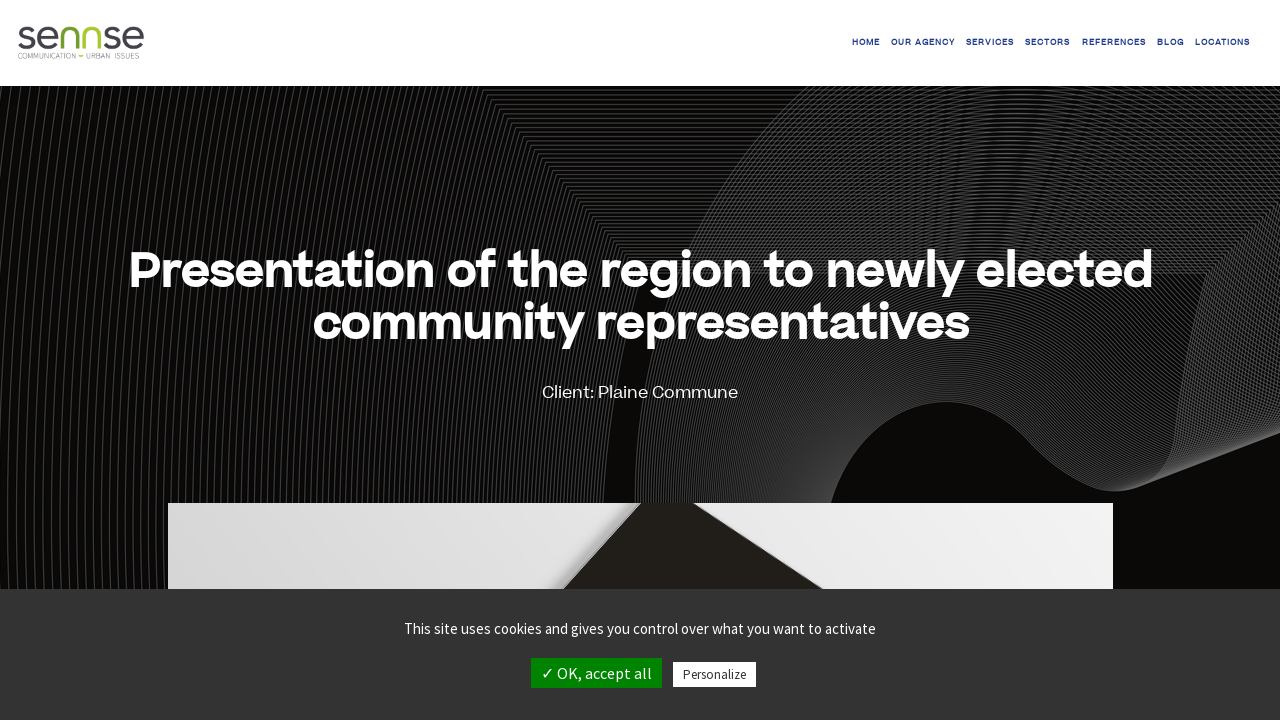

--- FILE ---
content_type: text/html; charset=UTF-8
request_url: https://sennse.fr/en/portfolio-agence/plaine-commune/
body_size: 14927
content:
<!doctype html>
<html lang="en-US">
        
<head>
	<meta charset="UTF-8">
	<meta name="viewport" content="width=device-width, initial-scale=1.0">
	<link rel="pingback" href="https://sennse.fr/xmlrpc.php" />

	<meta name='robots' content='index, follow, max-image-preview:large, max-snippet:-1, max-video-preview:-1' />
<link rel="alternate" hreflang="en-us" href="https://sennse.fr/en/portfolio-agence/plaine-commune/" />

	<!-- This site is optimized with the Yoast SEO plugin v20.4 - https://yoast.com/wordpress/plugins/seo/ -->
	<title>Plaine Commune - Sennse, communication - concertation</title>
	<link rel="canonical" href="https://sennse.fr/en/portfolio-agence/plaine-commune/" />
	<meta property="og:locale" content="en_US" />
	<meta property="og:type" content="article" />
	<meta property="og:title" content="Plaine Commune - Sennse, communication - concertation" />
	<meta property="og:url" content="https://sennse.fr/en/portfolio-agence/plaine-commune/" />
	<meta property="og:site_name" content="Sennse, communication - concertation" />
	<meta property="article:modified_time" content="2017-11-16T15:24:52+00:00" />
	<meta name="twitter:card" content="summary_large_image" />
	<meta name="twitter:label1" content="Est. reading time" />
	<meta name="twitter:data1" content="1 minute" />
	<script type="application/ld+json" class="yoast-schema-graph">{"@context":"https://schema.org","@graph":[{"@type":"WebPage","@id":"https://sennse.fr/en/portfolio-agence/plaine-commune/","url":"https://sennse.fr/en/portfolio-agence/plaine-commune/","name":"Plaine Commune - Sennse, communication - concertation","isPartOf":{"@id":"https://sennse.fr/#website"},"datePublished":"2017-11-10T11:25:25+00:00","dateModified":"2017-11-16T15:24:52+00:00","breadcrumb":{"@id":"https://sennse.fr/en/portfolio-agence/plaine-commune/#breadcrumb"},"inLanguage":"en-US","potentialAction":[{"@type":"ReadAction","target":["https://sennse.fr/en/portfolio-agence/plaine-commune/"]}]},{"@type":"BreadcrumbList","@id":"https://sennse.fr/en/portfolio-agence/plaine-commune/#breadcrumb","itemListElement":[{"@type":"ListItem","position":1,"name":"Accueil","item":"https://sennse.fr/en/"},{"@type":"ListItem","position":2,"name":"Portfolio","item":"https://sennse.fr/portfolio-agence/"},{"@type":"ListItem","position":3,"name":"Plaine Commune"}]},{"@type":"WebSite","@id":"https://sennse.fr/#website","url":"https://sennse.fr/","name":"Sennse, communication - concertation","description":"Le sens des projets, l’expérience des territoires","publisher":{"@id":"https://sennse.fr/#organization"},"potentialAction":[{"@type":"SearchAction","target":{"@type":"EntryPoint","urlTemplate":"https://sennse.fr/?s={search_term_string}"},"query-input":"required name=search_term_string"}],"inLanguage":"en-US"},{"@type":"Organization","@id":"https://sennse.fr/#organization","name":"Sennse","url":"https://sennse.fr/","logo":{"@type":"ImageObject","inLanguage":"en-US","@id":"https://sennse.fr/#/schema/logo/image/","url":"https://sennse.fr/wp-content/uploads/2020/11/SENNSE_logo_2.png","contentUrl":"https://sennse.fr/wp-content/uploads/2020/11/SENNSE_logo_2.png","width":175,"height":254,"caption":"Sennse"},"image":{"@id":"https://sennse.fr/#/schema/logo/image/"}}]}</script>
	<!-- / Yoast SEO plugin. -->


<link rel='dns-prefetch' href='//platform-api.sharethis.com' />
<link rel='dns-prefetch' href='//fonts.googleapis.com' />
<link rel="alternate" type="application/rss+xml" title="Sennse, communication - concertation &raquo; Feed" href="https://sennse.fr/en/feed/" />
<link rel="alternate" type="application/rss+xml" title="Sennse, communication - concertation &raquo; Comments Feed" href="https://sennse.fr/en/comments/feed/" />
<link rel="alternate" type="application/rss+xml" title="Sennse, communication - concertation &raquo; Plaine Commune Comments Feed" href="https://sennse.fr/en/portfolio-agence/plaine-commune/feed/" />
<script type="text/javascript">
/* <![CDATA[ */
window._wpemojiSettings = {"baseUrl":"https:\/\/s.w.org\/images\/core\/emoji\/14.0.0\/72x72\/","ext":".png","svgUrl":"https:\/\/s.w.org\/images\/core\/emoji\/14.0.0\/svg\/","svgExt":".svg","source":{"concatemoji":"https:\/\/sennse.fr\/wp-includes\/js\/wp-emoji-release.min.js?ver=6.4.7"}};
/*! This file is auto-generated */
!function(i,n){var o,s,e;function c(e){try{var t={supportTests:e,timestamp:(new Date).valueOf()};sessionStorage.setItem(o,JSON.stringify(t))}catch(e){}}function p(e,t,n){e.clearRect(0,0,e.canvas.width,e.canvas.height),e.fillText(t,0,0);var t=new Uint32Array(e.getImageData(0,0,e.canvas.width,e.canvas.height).data),r=(e.clearRect(0,0,e.canvas.width,e.canvas.height),e.fillText(n,0,0),new Uint32Array(e.getImageData(0,0,e.canvas.width,e.canvas.height).data));return t.every(function(e,t){return e===r[t]})}function u(e,t,n){switch(t){case"flag":return n(e,"\ud83c\udff3\ufe0f\u200d\u26a7\ufe0f","\ud83c\udff3\ufe0f\u200b\u26a7\ufe0f")?!1:!n(e,"\ud83c\uddfa\ud83c\uddf3","\ud83c\uddfa\u200b\ud83c\uddf3")&&!n(e,"\ud83c\udff4\udb40\udc67\udb40\udc62\udb40\udc65\udb40\udc6e\udb40\udc67\udb40\udc7f","\ud83c\udff4\u200b\udb40\udc67\u200b\udb40\udc62\u200b\udb40\udc65\u200b\udb40\udc6e\u200b\udb40\udc67\u200b\udb40\udc7f");case"emoji":return!n(e,"\ud83e\udef1\ud83c\udffb\u200d\ud83e\udef2\ud83c\udfff","\ud83e\udef1\ud83c\udffb\u200b\ud83e\udef2\ud83c\udfff")}return!1}function f(e,t,n){var r="undefined"!=typeof WorkerGlobalScope&&self instanceof WorkerGlobalScope?new OffscreenCanvas(300,150):i.createElement("canvas"),a=r.getContext("2d",{willReadFrequently:!0}),o=(a.textBaseline="top",a.font="600 32px Arial",{});return e.forEach(function(e){o[e]=t(a,e,n)}),o}function t(e){var t=i.createElement("script");t.src=e,t.defer=!0,i.head.appendChild(t)}"undefined"!=typeof Promise&&(o="wpEmojiSettingsSupports",s=["flag","emoji"],n.supports={everything:!0,everythingExceptFlag:!0},e=new Promise(function(e){i.addEventListener("DOMContentLoaded",e,{once:!0})}),new Promise(function(t){var n=function(){try{var e=JSON.parse(sessionStorage.getItem(o));if("object"==typeof e&&"number"==typeof e.timestamp&&(new Date).valueOf()<e.timestamp+604800&&"object"==typeof e.supportTests)return e.supportTests}catch(e){}return null}();if(!n){if("undefined"!=typeof Worker&&"undefined"!=typeof OffscreenCanvas&&"undefined"!=typeof URL&&URL.createObjectURL&&"undefined"!=typeof Blob)try{var e="postMessage("+f.toString()+"("+[JSON.stringify(s),u.toString(),p.toString()].join(",")+"));",r=new Blob([e],{type:"text/javascript"}),a=new Worker(URL.createObjectURL(r),{name:"wpTestEmojiSupports"});return void(a.onmessage=function(e){c(n=e.data),a.terminate(),t(n)})}catch(e){}c(n=f(s,u,p))}t(n)}).then(function(e){for(var t in e)n.supports[t]=e[t],n.supports.everything=n.supports.everything&&n.supports[t],"flag"!==t&&(n.supports.everythingExceptFlag=n.supports.everythingExceptFlag&&n.supports[t]);n.supports.everythingExceptFlag=n.supports.everythingExceptFlag&&!n.supports.flag,n.DOMReady=!1,n.readyCallback=function(){n.DOMReady=!0}}).then(function(){return e}).then(function(){var e;n.supports.everything||(n.readyCallback(),(e=n.source||{}).concatemoji?t(e.concatemoji):e.wpemoji&&e.twemoji&&(t(e.twemoji),t(e.wpemoji)))}))}((window,document),window._wpemojiSettings);
/* ]]> */
</script>
<style id='wp-emoji-styles-inline-css' type='text/css'>

	img.wp-smiley, img.emoji {
		display: inline !important;
		border: none !important;
		box-shadow: none !important;
		height: 1em !important;
		width: 1em !important;
		margin: 0 0.07em !important;
		vertical-align: -0.1em !important;
		background: none !important;
		padding: 0 !important;
	}
</style>
<link rel='stylesheet' id='wp-block-library-css' href='https://sennse.fr/wp-includes/css/dist/block-library/style.min.css?ver=6.4.7' type='text/css' media='all' />
<style id='classic-theme-styles-inline-css' type='text/css'>
/*! This file is auto-generated */
.wp-block-button__link{color:#fff;background-color:#32373c;border-radius:9999px;box-shadow:none;text-decoration:none;padding:calc(.667em + 2px) calc(1.333em + 2px);font-size:1.125em}.wp-block-file__button{background:#32373c;color:#fff;text-decoration:none}
</style>
<style id='global-styles-inline-css' type='text/css'>
body{--wp--preset--color--black: #000000;--wp--preset--color--cyan-bluish-gray: #abb8c3;--wp--preset--color--white: #ffffff;--wp--preset--color--pale-pink: #f78da7;--wp--preset--color--vivid-red: #cf2e2e;--wp--preset--color--luminous-vivid-orange: #ff6900;--wp--preset--color--luminous-vivid-amber: #fcb900;--wp--preset--color--light-green-cyan: #7bdcb5;--wp--preset--color--vivid-green-cyan: #00d084;--wp--preset--color--pale-cyan-blue: #8ed1fc;--wp--preset--color--vivid-cyan-blue: #0693e3;--wp--preset--color--vivid-purple: #9b51e0;--wp--preset--gradient--vivid-cyan-blue-to-vivid-purple: linear-gradient(135deg,rgba(6,147,227,1) 0%,rgb(155,81,224) 100%);--wp--preset--gradient--light-green-cyan-to-vivid-green-cyan: linear-gradient(135deg,rgb(122,220,180) 0%,rgb(0,208,130) 100%);--wp--preset--gradient--luminous-vivid-amber-to-luminous-vivid-orange: linear-gradient(135deg,rgba(252,185,0,1) 0%,rgba(255,105,0,1) 100%);--wp--preset--gradient--luminous-vivid-orange-to-vivid-red: linear-gradient(135deg,rgba(255,105,0,1) 0%,rgb(207,46,46) 100%);--wp--preset--gradient--very-light-gray-to-cyan-bluish-gray: linear-gradient(135deg,rgb(238,238,238) 0%,rgb(169,184,195) 100%);--wp--preset--gradient--cool-to-warm-spectrum: linear-gradient(135deg,rgb(74,234,220) 0%,rgb(151,120,209) 20%,rgb(207,42,186) 40%,rgb(238,44,130) 60%,rgb(251,105,98) 80%,rgb(254,248,76) 100%);--wp--preset--gradient--blush-light-purple: linear-gradient(135deg,rgb(255,206,236) 0%,rgb(152,150,240) 100%);--wp--preset--gradient--blush-bordeaux: linear-gradient(135deg,rgb(254,205,165) 0%,rgb(254,45,45) 50%,rgb(107,0,62) 100%);--wp--preset--gradient--luminous-dusk: linear-gradient(135deg,rgb(255,203,112) 0%,rgb(199,81,192) 50%,rgb(65,88,208) 100%);--wp--preset--gradient--pale-ocean: linear-gradient(135deg,rgb(255,245,203) 0%,rgb(182,227,212) 50%,rgb(51,167,181) 100%);--wp--preset--gradient--electric-grass: linear-gradient(135deg,rgb(202,248,128) 0%,rgb(113,206,126) 100%);--wp--preset--gradient--midnight: linear-gradient(135deg,rgb(2,3,129) 0%,rgb(40,116,252) 100%);--wp--preset--font-size--small: 13px;--wp--preset--font-size--medium: 20px;--wp--preset--font-size--large: 36px;--wp--preset--font-size--x-large: 42px;--wp--preset--spacing--20: 0.44rem;--wp--preset--spacing--30: 0.67rem;--wp--preset--spacing--40: 1rem;--wp--preset--spacing--50: 1.5rem;--wp--preset--spacing--60: 2.25rem;--wp--preset--spacing--70: 3.38rem;--wp--preset--spacing--80: 5.06rem;--wp--preset--shadow--natural: 6px 6px 9px rgba(0, 0, 0, 0.2);--wp--preset--shadow--deep: 12px 12px 50px rgba(0, 0, 0, 0.4);--wp--preset--shadow--sharp: 6px 6px 0px rgba(0, 0, 0, 0.2);--wp--preset--shadow--outlined: 6px 6px 0px -3px rgba(255, 255, 255, 1), 6px 6px rgba(0, 0, 0, 1);--wp--preset--shadow--crisp: 6px 6px 0px rgba(0, 0, 0, 1);}:where(.is-layout-flex){gap: 0.5em;}:where(.is-layout-grid){gap: 0.5em;}body .is-layout-flow > .alignleft{float: left;margin-inline-start: 0;margin-inline-end: 2em;}body .is-layout-flow > .alignright{float: right;margin-inline-start: 2em;margin-inline-end: 0;}body .is-layout-flow > .aligncenter{margin-left: auto !important;margin-right: auto !important;}body .is-layout-constrained > .alignleft{float: left;margin-inline-start: 0;margin-inline-end: 2em;}body .is-layout-constrained > .alignright{float: right;margin-inline-start: 2em;margin-inline-end: 0;}body .is-layout-constrained > .aligncenter{margin-left: auto !important;margin-right: auto !important;}body .is-layout-constrained > :where(:not(.alignleft):not(.alignright):not(.alignfull)){max-width: var(--wp--style--global--content-size);margin-left: auto !important;margin-right: auto !important;}body .is-layout-constrained > .alignwide{max-width: var(--wp--style--global--wide-size);}body .is-layout-flex{display: flex;}body .is-layout-flex{flex-wrap: wrap;align-items: center;}body .is-layout-flex > *{margin: 0;}body .is-layout-grid{display: grid;}body .is-layout-grid > *{margin: 0;}:where(.wp-block-columns.is-layout-flex){gap: 2em;}:where(.wp-block-columns.is-layout-grid){gap: 2em;}:where(.wp-block-post-template.is-layout-flex){gap: 1.25em;}:where(.wp-block-post-template.is-layout-grid){gap: 1.25em;}.has-black-color{color: var(--wp--preset--color--black) !important;}.has-cyan-bluish-gray-color{color: var(--wp--preset--color--cyan-bluish-gray) !important;}.has-white-color{color: var(--wp--preset--color--white) !important;}.has-pale-pink-color{color: var(--wp--preset--color--pale-pink) !important;}.has-vivid-red-color{color: var(--wp--preset--color--vivid-red) !important;}.has-luminous-vivid-orange-color{color: var(--wp--preset--color--luminous-vivid-orange) !important;}.has-luminous-vivid-amber-color{color: var(--wp--preset--color--luminous-vivid-amber) !important;}.has-light-green-cyan-color{color: var(--wp--preset--color--light-green-cyan) !important;}.has-vivid-green-cyan-color{color: var(--wp--preset--color--vivid-green-cyan) !important;}.has-pale-cyan-blue-color{color: var(--wp--preset--color--pale-cyan-blue) !important;}.has-vivid-cyan-blue-color{color: var(--wp--preset--color--vivid-cyan-blue) !important;}.has-vivid-purple-color{color: var(--wp--preset--color--vivid-purple) !important;}.has-black-background-color{background-color: var(--wp--preset--color--black) !important;}.has-cyan-bluish-gray-background-color{background-color: var(--wp--preset--color--cyan-bluish-gray) !important;}.has-white-background-color{background-color: var(--wp--preset--color--white) !important;}.has-pale-pink-background-color{background-color: var(--wp--preset--color--pale-pink) !important;}.has-vivid-red-background-color{background-color: var(--wp--preset--color--vivid-red) !important;}.has-luminous-vivid-orange-background-color{background-color: var(--wp--preset--color--luminous-vivid-orange) !important;}.has-luminous-vivid-amber-background-color{background-color: var(--wp--preset--color--luminous-vivid-amber) !important;}.has-light-green-cyan-background-color{background-color: var(--wp--preset--color--light-green-cyan) !important;}.has-vivid-green-cyan-background-color{background-color: var(--wp--preset--color--vivid-green-cyan) !important;}.has-pale-cyan-blue-background-color{background-color: var(--wp--preset--color--pale-cyan-blue) !important;}.has-vivid-cyan-blue-background-color{background-color: var(--wp--preset--color--vivid-cyan-blue) !important;}.has-vivid-purple-background-color{background-color: var(--wp--preset--color--vivid-purple) !important;}.has-black-border-color{border-color: var(--wp--preset--color--black) !important;}.has-cyan-bluish-gray-border-color{border-color: var(--wp--preset--color--cyan-bluish-gray) !important;}.has-white-border-color{border-color: var(--wp--preset--color--white) !important;}.has-pale-pink-border-color{border-color: var(--wp--preset--color--pale-pink) !important;}.has-vivid-red-border-color{border-color: var(--wp--preset--color--vivid-red) !important;}.has-luminous-vivid-orange-border-color{border-color: var(--wp--preset--color--luminous-vivid-orange) !important;}.has-luminous-vivid-amber-border-color{border-color: var(--wp--preset--color--luminous-vivid-amber) !important;}.has-light-green-cyan-border-color{border-color: var(--wp--preset--color--light-green-cyan) !important;}.has-vivid-green-cyan-border-color{border-color: var(--wp--preset--color--vivid-green-cyan) !important;}.has-pale-cyan-blue-border-color{border-color: var(--wp--preset--color--pale-cyan-blue) !important;}.has-vivid-cyan-blue-border-color{border-color: var(--wp--preset--color--vivid-cyan-blue) !important;}.has-vivid-purple-border-color{border-color: var(--wp--preset--color--vivid-purple) !important;}.has-vivid-cyan-blue-to-vivid-purple-gradient-background{background: var(--wp--preset--gradient--vivid-cyan-blue-to-vivid-purple) !important;}.has-light-green-cyan-to-vivid-green-cyan-gradient-background{background: var(--wp--preset--gradient--light-green-cyan-to-vivid-green-cyan) !important;}.has-luminous-vivid-amber-to-luminous-vivid-orange-gradient-background{background: var(--wp--preset--gradient--luminous-vivid-amber-to-luminous-vivid-orange) !important;}.has-luminous-vivid-orange-to-vivid-red-gradient-background{background: var(--wp--preset--gradient--luminous-vivid-orange-to-vivid-red) !important;}.has-very-light-gray-to-cyan-bluish-gray-gradient-background{background: var(--wp--preset--gradient--very-light-gray-to-cyan-bluish-gray) !important;}.has-cool-to-warm-spectrum-gradient-background{background: var(--wp--preset--gradient--cool-to-warm-spectrum) !important;}.has-blush-light-purple-gradient-background{background: var(--wp--preset--gradient--blush-light-purple) !important;}.has-blush-bordeaux-gradient-background{background: var(--wp--preset--gradient--blush-bordeaux) !important;}.has-luminous-dusk-gradient-background{background: var(--wp--preset--gradient--luminous-dusk) !important;}.has-pale-ocean-gradient-background{background: var(--wp--preset--gradient--pale-ocean) !important;}.has-electric-grass-gradient-background{background: var(--wp--preset--gradient--electric-grass) !important;}.has-midnight-gradient-background{background: var(--wp--preset--gradient--midnight) !important;}.has-small-font-size{font-size: var(--wp--preset--font-size--small) !important;}.has-medium-font-size{font-size: var(--wp--preset--font-size--medium) !important;}.has-large-font-size{font-size: var(--wp--preset--font-size--large) !important;}.has-x-large-font-size{font-size: var(--wp--preset--font-size--x-large) !important;}
.wp-block-navigation a:where(:not(.wp-element-button)){color: inherit;}
:where(.wp-block-post-template.is-layout-flex){gap: 1.25em;}:where(.wp-block-post-template.is-layout-grid){gap: 1.25em;}
:where(.wp-block-columns.is-layout-flex){gap: 2em;}:where(.wp-block-columns.is-layout-grid){gap: 2em;}
.wp-block-pullquote{font-size: 1.5em;line-height: 1.6;}
</style>
<link rel='stylesheet' id='edsanimate-animo-css-css' href='https://sennse.fr/wp-content/plugins/animate-it/assets/css/animate-animo.css?ver=6.4.7' type='text/css' media='all' />
<link rel='stylesheet' id='contact-form-7-css' href='https://sennse.fr/wp-content/plugins/contact-form-7/includes/css/styles.css?ver=5.2.2' type='text/css' media='all' />
<link rel='stylesheet' id='rs-plugin-settings-css' href='https://sennse.fr/wp-content/plugins/revslider/public/assets/css/rs6.css?ver=6.2.23' type='text/css' media='all' />
<style id='rs-plugin-settings-inline-css' type='text/css'>
#rs-demo-id {}
</style>
<link rel='stylesheet' id='wpml-legacy-horizontal-list-0-css' href='https://sennse.fr/wp-content/plugins/sitepress-multilingual-cms/templates/language-switchers/legacy-list-horizontal/style.min.css?ver=1' type='text/css' media='all' />
<link rel='stylesheet' id='js_composer_front-css' href='https://sennse.fr/wp-content/plugins/js_composer/assets/css/js_composer.min.css?ver=4.12.1' type='text/css' media='all' />
<link rel='stylesheet' id='ebor-google-font-css' href='//fonts.googleapis.com/css?family=Lora%3A400%2C400italic%2C700%7CMontserrat%3A400%2C700&#038;ver=1.0.0' type='text/css' media='all' />
<link rel='stylesheet' id='bootstrap-css' href='https://sennse.fr/wp-content/themes/pillar/style/css/bootstrap.css?ver=6.4.7' type='text/css' media='all' />
<link rel='stylesheet' id='ebor-fonts-css' href='https://sennse.fr/wp-content/themes/pillar/style/css/icons.css?ver=1725620376' type='text/css' media='all' />
<link rel='stylesheet' id='ebor-plugins-css' href='https://sennse.fr/wp-content/themes/pillar/style/css/plugins.css?ver=6.4.7' type='text/css' media='all' />
<link rel='stylesheet' id='font-intro-css' href='https://sennse.fr/wp-content/themes/pillar-child/fonts/intro/stylesheet.css?ver=6.4.7' type='text/css' media='all' />
<link rel='stylesheet' id='font-beatrice-css' href='https://sennse.fr/wp-content/themes/pillar-child/fonts/beatrice/stylesheet.css?ver=6.4.7' type='text/css' media='all' />
<link rel='stylesheet' id='font-beatrice-display-css' href='https://sennse.fr/wp-content/themes/pillar-child/fonts/beatrice-display/stylesheet.css?ver=6.4.7' type='text/css' media='all' />
<link rel='stylesheet' id='ebor-theme-styles-css' href='https://sennse.fr/wp-content/uploads/wp-less/pillar/style/css/theme-2d9f259142.css' type='text/css' media='all' />
<link rel='stylesheet' id='ebor-style-css' href='https://sennse.fr/wp-content/themes/pillar-child/style.css?ver=1725620376' type='text/css' media='all' />
<style id='ebor-style-inline-css' type='text/css'>

				@media all and (min-width: 992px){
					.nav-float-right {
						float: right;
					}
					.nav-module:last-child {
						padding-right: 30px;
					}
				}
			
				@media all and (max-width: 1024px) {
				  .parallax > .background-image-holder,
				  .parallax .slides li > .background-image-holder {
				    top: 0 !important;
				    transform: none !important;
				    -webkit-transform: none !important;
				    height: 100%;
				  }
				}
			.btn-orange {
    background-color: #e59a7f;
    border: none;
    color: white;
    padding: 12px 50px;
    font-family:montserrat;
    font-size: 11px;
    text-align: center;
    text-decoration: none;
    display: inline-block;
    border-radius: 35px;
}
.btn-orange span {
  cursor: pointer;
  display: inline-block;
  position: relative;
  transition: 0.5s;
  color: white;
}

.btn-orange span:after {
  content:'>>';
  position: absolute;
  opacity: 0;
  top: 0;
  right: -15px;
  transition: 0.5s;
  color: white;
}

.btn-orange:hover span {
  padding-right: 15px;
  color: white;
}

.btn-orange:hover span:after {
  opacity: 1;
  right: 0;
  color: white;
}

.btn-orange:visited {
  opacity: 1;
  right: 0;
  color: white;
}

.btn-white-sennse {
    background-color: #FFFFFF;
    border: none;
    color: #000000;
    padding: 12px 40px;
    font-family:montserrat;
    font-size: 11px;
    text-align: center;
    text-decoration: none;
    display: inline-block;
    border-radius: 35px;
}
.btn-white-sennse span {
  cursor: pointer;
  display: inline-block;
  position: relative;
  transition: 0.5s;
  color: #000000;
}

.btn-white-sennse span:after {
  content:'>>';
  position: absolute;
  opacity: 0;
  top: 0;
  right: -15px;
  transition: 0.5s;
  color: #000000;
}

.btn-white-sennse:hover span {
  padding-right: 15px;
  color: #000000;
}

.btn-white-sennse:hover span:after {
  opacity: 1;
  right: 0;
  color: #000000;
}

.btn-white-sennse:visited {
  opacity: 1;
  right: 0;
  color: #000000;
}
.social-list--custom{
   margin-bottom:20px;
   position:relative;
   top: -15px;
   border-top:1px solid #ccc;
   padding-top: 5px;
}

.card__title--custom{
   margin-bottom:0 !important;
}


@media (max-width: 990px){
.top-link {
    position:fixed;
    right:15px;
    bottom:15px;
}
}

@media (max-width: 767px){
   .txt-mobile,
   .txt-mobile p{
      font-size:12px !important;
   }
   .img-mobile,
   .img-mobile-container img{
      max-width:80% !important;
   }
   .vc_row-o-full-height.vc_row-o-full-height--mobile{
         min-height: initial !important;
   }
}





.masonry .masonry__filters li{
   text-transform:none;
}

.background-image-holder{
   background-position:center !important;
}

.masonry .masonry__container.masonry--active .masonry__item{
   pointer-events: auto;
}


.align-center {
    text-align: center;
    padding: 0px 0px 20px 0px;
}

.wpml-ls-menu-item img.wpml-ls-flag{
	margin-bottom:0;
	vertical-align: middle;
    margin-right: 5px;
    margin-top: -3px;
}

.member-custom{
	background:white;
	margin-bottom:20px;
}

.member-custom.icons:hover .icons-hover{
	opacity:1;
}

.member-custom--infos{
	padding:30px 20px;
}

.member-custom--infos h6{
	font-size:12px;
	color:#43414a;
	line-height: 18px;
	margin-bottom: 2px;
	letter-spacing:0;
}

.member-custom--infos h5{
	margin-bottom:0;
	font-size: 18px;
    line-height: 22px;
	color:#43414a;
}

.member-custom--img-wrapper{
	position:relative;
}

.member-custom--img-wrapper .icons-hover{
	-webkit-transition: opacity 3ms ease;
-moz-transition: opacity 0.4s ease;
-ms-transition: opacity 0.4s ease;
-o-transition: opacity 0.4s ease;
transition: opacity 0.4s ease;
	opacity:0;
	position:absolute;
	top:0;
	right:0;
	bottom:0;
	left:0;
	background:rgba(0,0,0,.65);
}

.member-custom .social-list--custom li a,
.member-custom .social-list--custom li a i{
	color:white;
	font-size: 20px;
}

.member-custom .social-list--custom li a i.socicon-linkedin{
	position:relative;
	top:-2px;
}

.member-custom .social-list--custom li{
	opacity:1
}

.member-custom .social-list--custom{
	margin-bottom:0;
	border:none;
	padding-top:0;
	position: absolute;
    top: 50% !important;
    left: 50% !important;
  -webkit-transform: translateY(-50%) translateX(-50%);
  -ms-transform: translateY(-50%) translateX(-50%);
  transform: translateY(-50%) translateX(-50%);
    text-align: center;
}

.member-custom-col{
	padding-left:10px;
	padding-right:10px;
	min-height:420px;
}

.banniere-com-chantier figure,
.banniere-com-chantier figure > a,
.banniere-com-chantier figure > a > img{
max-width:none;
display:block;
width:100%;
}

.cta-landing-page-communication .vc_cta3-container{
    margin-left: -20px;
    margin-right: -20px;
    background: #f8f8f8;
    margin-bottom: 50px;
    padding-bottom: 38px;
    margin-top: -20px;
}

.blog-post twitter-widget{
    margin: 10px auto 10px auto !important;
}

.blog-post .instagram-media-rendered{
	margin: 0 auto 12px auto !important;
}

.page-id-3629 .section--overlap:not(:first-child)+.section--overlap{
    margin-top: -135px;
}

.grecaptcha-badge{
    display: none !important;
}

.page-id-10897 .vc_custom_1605803341902 a{
text-decoration:none;
}

footer .widget_text a{
text-decoration:none;
}

.lien-newsletter-menu a{
padding: 0 20px !important;
}
</style>
<link rel='stylesheet' id='tac-css-css' href='https://sennse.fr/wp-content/themes/pillar-child/tarteaucitron-config.css?ver=1725620376' type='text/css' media='all' />
<link rel='stylesheet' id='lity-css-css' href='https://sennse.fr/wp-content/themes/pillar-child/vendor/lity-2.3.1/dist/lity.min.css?ver=6.4.7' type='text/css' media='all' />
<link rel='stylesheet' id='banniere-css-css' href='https://sennse.fr/wp-content/themes/pillar-child/banniere.css?ver=1725620376' type='text/css' media='all' />
<script type="text/javascript" src="https://sennse.fr/wp-includes/js/jquery/jquery.min.js?ver=3.7.1" id="jquery-core-js"></script>
<script type="text/javascript" src="https://sennse.fr/wp-includes/js/jquery/jquery-migrate.min.js?ver=3.4.1" id="jquery-migrate-js"></script>
<script type="text/javascript" src="https://sennse.fr/wp-content/plugins/revslider/public/assets/js/rbtools.min.js?ver=6.2.23" id="tp-tools-js"></script>
<script type="text/javascript" src="https://sennse.fr/wp-content/plugins/revslider/public/assets/js/rs6.min.js?ver=6.2.23" id="revmin-js"></script>
<script type="text/javascript" src="//platform-api.sharethis.com/js/sharethis.js?ver=8.5.2#property=65cb42fb4df8ae001978a2ef&amp;product=gdpr-compliance-tool-v2&amp;source=simple-share-buttons-adder-wordpress" id="simple-share-buttons-adder-mu-js"></script>
<link rel="https://api.w.org/" href="https://sennse.fr/en/wp-json/" /><link rel="EditURI" type="application/rsd+xml" title="RSD" href="https://sennse.fr/xmlrpc.php?rsd" />
<meta name="generator" content="WordPress 6.4.7" />
<link rel='shortlink' href='https://sennse.fr/en/?p=3922' />
<link rel="alternate" type="application/json+oembed" href="https://sennse.fr/en/wp-json/oembed/1.0/embed?url=https%3A%2F%2Fsennse.fr%2Fen%2Fportfolio-agence%2Fplaine-commune%2F" />
<link rel="alternate" type="text/xml+oembed" href="https://sennse.fr/en/wp-json/oembed/1.0/embed?url=https%3A%2F%2Fsennse.fr%2Fen%2Fportfolio-agence%2Fplaine-commune%2F&#038;format=xml" />
<meta name="generator" content="WPML ver:4.7.6 stt:1,4;" />
	<link rel="preconnect" href="https://fonts.googleapis.com">
	<link rel="preconnect" href="https://fonts.gstatic.com">
	<link href='https://fonts.googleapis.com/css2?display=swap&family=Montserrat:wght@800&family=Source+Sans+Pro:wght@400;900&family=Playfair+Display' rel='stylesheet'><style type="text/css">.recentcomments a{display:inline !important;padding:0 !important;margin:0 !important;}</style><meta name="generator" content="Powered by Visual Composer - drag and drop page builder for WordPress."/>
<!--[if lte IE 9]><link rel="stylesheet" type="text/css" href="https://sennse.fr/wp-content/plugins/js_composer/assets/css/vc_lte_ie9.min.css" media="screen"><![endif]--><!--[if IE  8]><link rel="stylesheet" type="text/css" href="https://sennse.fr/wp-content/plugins/js_composer/assets/css/vc-ie8.min.css" media="screen"><![endif]--><style type="text/css" id="custom-background-css">
body.custom-background { background-color: #ffffff; }
</style>
	<meta name="generator" content="Powered by Slider Revolution 6.2.23 - responsive, Mobile-Friendly Slider Plugin for WordPress with comfortable drag and drop interface." />
<link rel="icon" href="https://sennse.fr/wp-content/uploads/2024/09/cropped-RS_logo_Sennse-32x32.png" sizes="32x32" />
<link rel="icon" href="https://sennse.fr/wp-content/uploads/2024/09/cropped-RS_logo_Sennse-192x192.png" sizes="192x192" />
<link rel="apple-touch-icon" href="https://sennse.fr/wp-content/uploads/2024/09/cropped-RS_logo_Sennse-180x180.png" />
<meta name="msapplication-TileImage" content="https://sennse.fr/wp-content/uploads/2024/09/cropped-RS_logo_Sennse-270x270.png" />
<script type="text/javascript">function setREVStartSize(e){
			//window.requestAnimationFrame(function() {				 
				window.RSIW = window.RSIW===undefined ? window.innerWidth : window.RSIW;	
				window.RSIH = window.RSIH===undefined ? window.innerHeight : window.RSIH;	
				try {								
					var pw = document.getElementById(e.c).parentNode.offsetWidth,
						newh;
					pw = pw===0 || isNaN(pw) ? window.RSIW : pw;
					e.tabw = e.tabw===undefined ? 0 : parseInt(e.tabw);
					e.thumbw = e.thumbw===undefined ? 0 : parseInt(e.thumbw);
					e.tabh = e.tabh===undefined ? 0 : parseInt(e.tabh);
					e.thumbh = e.thumbh===undefined ? 0 : parseInt(e.thumbh);
					e.tabhide = e.tabhide===undefined ? 0 : parseInt(e.tabhide);
					e.thumbhide = e.thumbhide===undefined ? 0 : parseInt(e.thumbhide);
					e.mh = e.mh===undefined || e.mh=="" || e.mh==="auto" ? 0 : parseInt(e.mh,0);		
					if(e.layout==="fullscreen" || e.l==="fullscreen") 						
						newh = Math.max(e.mh,window.RSIH);					
					else{					
						e.gw = Array.isArray(e.gw) ? e.gw : [e.gw];
						for (var i in e.rl) if (e.gw[i]===undefined || e.gw[i]===0) e.gw[i] = e.gw[i-1];					
						e.gh = e.el===undefined || e.el==="" || (Array.isArray(e.el) && e.el.length==0)? e.gh : e.el;
						e.gh = Array.isArray(e.gh) ? e.gh : [e.gh];
						for (var i in e.rl) if (e.gh[i]===undefined || e.gh[i]===0) e.gh[i] = e.gh[i-1];
											
						var nl = new Array(e.rl.length),
							ix = 0,						
							sl;					
						e.tabw = e.tabhide>=pw ? 0 : e.tabw;
						e.thumbw = e.thumbhide>=pw ? 0 : e.thumbw;
						e.tabh = e.tabhide>=pw ? 0 : e.tabh;
						e.thumbh = e.thumbhide>=pw ? 0 : e.thumbh;					
						for (var i in e.rl) nl[i] = e.rl[i]<window.RSIW ? 0 : e.rl[i];
						sl = nl[0];									
						for (var i in nl) if (sl>nl[i] && nl[i]>0) { sl = nl[i]; ix=i;}															
						var m = pw>(e.gw[ix]+e.tabw+e.thumbw) ? 1 : (pw-(e.tabw+e.thumbw)) / (e.gw[ix]);					
						newh =  (e.gh[ix] * m) + (e.tabh + e.thumbh);
					}				
					if(window.rs_init_css===undefined) window.rs_init_css = document.head.appendChild(document.createElement("style"));					
					document.getElementById(e.c).height = newh+"px";
					window.rs_init_css.innerHTML += "#"+e.c+"_wrapper { height: "+newh+"px }";				
				} catch(e){
					console.log("Failure at Presize of Slider:" + e)
				}					   
			//});
		  };</script>
	<style id="egf-frontend-styles" type="text/css">
		h1 {font-family: 'Montserrat', sans-serif;font-style: normal;font-weight: 800;text-decoration: none;text-transform: none;} p {font-family: 'Source Sans Pro', sans-serif!important;font-style: normal!important;font-weight: 400!important;text-decoration: none!important;text-transform: none!important;} h4 {font-family: 'Playfair Display', sans-serif!important;font-size: 22px!important;font-style: normal!important;font-weight: 400!important;line-height: 1.2!important;text-decoration: none!important;text-transform: none!important;border-left-width: 1px!important;} h2 {font-family: 'Source Sans Pro', sans-serif!important;font-style: normal!important;font-weight: 900!important;} h6 {} h5 {} h1 {} h3 {} 	</style>
	<style type="text/css" data-type="vc_shortcodes-custom-css">.vc_custom_1482950531545{padding-top: 165px !important;padding-bottom: 165px !important;background: #f4f4f4 url(https://sennse.fr/wp-content/uploads/2016/12/plaineCo-couv.jpg?id=3232) !important;}</style><noscript><style type="text/css"> .wpb_animate_when_almost_visible { opacity: 1; }</style></noscript>	<!-- Fonts Plugin CSS - https://fontsplugin.com/ -->
	<style>
			</style>
	<!-- Fonts Plugin CSS -->
	
	<link rel='stylesheet' href='https://sennse.fr/wp-content/themes/pillar-child/css/menu.css?ver=1725620376' type='text/css' media='all' />
    
    
    <script async src="https://www.googletagmanager.com/gtag/js?id=AW-783576632"></script>

    <script>

      window.dataLayer = window.dataLayer || [];

      function gtag(){dataLayer.push(arguments);}

      gtag('js', new Date());



      gtag('config', 'AW-783576632');

    </script>

	<style>

		.lien-newsletter-menu{
			margin-left:15px;
		}

		.nav--transparent .lien-newsletter-menu a{
			color:#00ae97 !important;
		}

		.lien-newsletter-menu a,
		.nav--transparent.nav--fixed .lien-newsletter-menu a{
			position:relative;
			color:#00ae97 !important;
		}


		.nav--transparent .lien-newsletter-menu:before{
			background-color:#00ae97;
		}

		.lien-newsletter-menu:before,
		.nav--transparent.nav--fixed .lien-newsletter-menu:before{
			content: "";
			display: block;
			position: absolute;
			background-color:white;
			width: 100%;
			border: 1px solid #00ae97;
			border-radius: 20px 20px 20px 20px;
			-moz-border-radius: 20px 20px 20px 20px;
			-webkit-border-radius: 20px 20px 20px 20px;
			height: 40px;
			top: 50%;
			left: 50%;
			transform: translateY(-50%) translateX(-50%);
		}

		.menu__mobile--custom__wrapper .lien-newsletter-menu{
			margin-left:0;
			background-color:#00ae97;
		}

		.menu__mobile--custom__wrapper .lien-newsletter-menu:before{
			display:none;
		}

		.menu__mobile--custom__wrapper .lien-newsletter-menu a{
			color:white !important;
			padding-left: 20px;
		}


		@media screen and (max-width: 1456px){
			.header--custom__wrapper .nav-module.language-switcher > .wpml-ls{
				left: 10px;
			}
		}

		@media screen and (min-width: 990px) and (max-width: 1116px) {
			.menu > li a{
				font-size: 7px;
				padding: 0 0.7em;
			}

			.menu-item-has-children a i{
				display:none !important;
			}

			.header--custom__wrapper .logo-module .logo{
				width:159px;
			}
		}

		@media screen and (min-width: 1116px) and (max-width: 1289px) {
			.menu > li a{
				font-size: 8px;
				padding: 0 0.7em;
			}

			.menu-item-has-children a i{
				display:none !important;
			}
			
		}

		@media screen and (min-width: 1289px) and (max-width: 1456px) {
			.menu > li a{
				font-size: 10px;
				padding: 0 0.7em;
			}


			.menu-item-has-children a i{
				display:none !important;
			}

		}

		.menu_puces__wrapper{
			position:fixed;
			top:50%;
			z-index:9999;
			left:3.25em;
			-webkit-transform: translateY(-50%);
			-ms-transform: translateY(-50%);
			transform: translateY(-50%);

		}

		.menu_puces{
			margin-bottom:0;
		}

		.menu_puces li .puce{
			width: 15px;
			height: 15px;
			border: 1px solid;
			display: inline-block;
			color: #da9d84;
			margin-right: 14px;
			position:relative;

			-webkit-border-radius: 50%;
			-moz-border-radius: 50%;
			border-radius: 50%;

			-webkit-transform: translateY(2px);
			-ms-transform: translateY(2px);
			transform: translateY(2px);

			-webkit-transition: background-color .3s;
			-moz-transition:    background-color .3s;
			-o-transition:      background-color .3s;
			-ms-transition:     background-color .3s;
			transition:         background-color .3s;
		}

		.menu_puces li .puce:before{
			content: "";
			display: block;
			position: absolute;
			width: 5px;
			height: 5px;
			-webkit-border-radius: 50%;
			-moz-border-radius: 50%;
			border-radius: 50%;
			top: 4px;
			left: 4px;
			-webkit-transition: background-color .3s;
			-moz-transition:    background-color .3s;
			-o-transition:      background-color .3s;
			-ms-transition:     background-color .3s;
			transition:         background-color .3s;

		}

		.menu_puces li.active .puce{
			background-color:#da9d84;
		}

		.menu_puces li:not(.active):hover .puce:before{
			background-color:#da9d84;
		}

		.menu_puces li{

		}

		.menu_puces .intitule{
			opacity:0;
			-webkit-transition: opacity .3s;
			-moz-transition:    opacity .3s;
			-o-transition:      opacity .3s;
			-ms-transition:     opacity .3s;
			transition:         opacity .3s;
		}

		.menu_puces li:hover .intitule{
			opacity:1;
		}

		.menu_puces li a{
			color:#da9d84;
		}

		.menu_puces li.active a{
			color:#da9d84;
			font-weight:bold;
		}

		.contenus-pages-expertises{
			display:none;
		}

		.contenus-pages-expertises.visible{
			display:block;
		}



		.btn-expertises-wrapper{
			position:fixed;
			top: 50%;
			left:3.25em;
    		z-index: 9;
			transform: translateY(-50%);
		}

		.btn-expertises-wrapper .btn-menu{
			display:inline-block;
			width:91px;
			height:91px;
			background:#cd5e46;
			border-radius: 50%;
    		display: flex;
			align-items: center;
			justify-content: center;
		}

		.btn-expertises-wrapper .methodes--wrapper{
			position:relative;
			margin-bottom:40px;
		}

		.btn-expertises-wrapper .bouton-methodes{
			background:#d99d83;
		}

		.btn-expertises-wrapper .methodes--wrapper .bulle{
			width: 269px;
			font-size:35px;
			color:#cd5e46;
			font-family: 'Source Sans Pro';
			line-height: 40px;
			cursor:pointer;
			display:none;
		}

		.btn-expertises-wrapper .methodes--wrapper .bulle:after{
			top:44%;
		}

		.btn-expertises-wrapper .methodes--wrapper .bulle.active{
			display:block;
		}

		.btn-expertises-wrapper .methodes--wrapper .bulle--inner{
			padding: 22px 49px;
		}

		.btn-expertises-wrapper .menu--wrapper{
			position:relative;
		}

		.btn-expertises-wrapper .bulle,
		.bulle-hover .bulle{
			position:absolute;
			background:white;
			display: block;
			width: 350px;
			text-align: center;
			top: 50%;
			left: 110px;
			transform: translateY(-50%);
			border-radius: 40px;


			-webkit-box-shadow: -3px 0px 5px 0px rgba(0,0,0,0.1);
			-moz-box-shadow: -3px 0px 5px 0px rgba(0,0,0,0.1);
			box-shadow: -3px 0px 5px 0px rgba(0,0,0,0.1);



		}

		/*
		.btn-expertises-wrapper .bulle:after{
			content:"";
			display:block;
			position:absolute;
			width: 0;
			height: 0;
			border-style: solid;
			border-width: 33px 33px 33px 0;
			border-color: transparent white transparent transparent;
			top: 50%;
			transform: translateY(-50%);
			left: -30px;
		}
		*/

		.btn-expertises-wrapper .bulle:after,
		.bulle-hover .bulle:after{
			content: "";
			position: absolute;
			width: 0;
			height: 0;
			top: 50%;
			left: 1px;
			box-sizing: border-box;
			border: 20px solid black;
			border-color: transparent transparent white white;
			transform-origin: 0 0;
			transform: translateY(-50%) rotate(45deg);
			box-shadow: -3px 3px 3px 0 rgba(0, 0, 0, 0.1);
		}


		/*
		.btn-expertises-wrapper .menu--wrapper .triangle{
			content: "";
			position: absolute;
			top: 50%;
			transform: translateY(-50%);
			left: -38px;
			background:url(/wp-content/themes/pillar-child/img/fleche.png);
			background-repeat:no-repeat;
			width: 38px;
    		height: 66px;
		}
		*/


		.btn-expertises-wrapper .menu--wrapper .bulle,
		.bulle-hover .bulle{
			font-family: 'Source Sans Pro';
			display:none;
		}
		.btn-expertises-wrapper .menu--wrapper .bulle--inner,
		.bulle-hover .bulle--inner{
			padding: 40px 0 30px;
		}

		.btn-expertises-wrapper .menu--wrapper .bulle.active,
		.bulle-hover .bulle.active{
			display:block;
		}

		.btn-expertises-wrapper .menu--wrapper .bulle .titre,
		.bulle-hover .bulle .titre{
			text-transform:uppercase;
			color:#cd5e46;
			font-weight: bold;
			font-size: 28px;
		}

		.btn-expertises-wrapper .menu--wrapper .bulle .sep{
			position:relative;
			padding: 22px 0 14px;
		}

		.btn-expertises-wrapper .menu--wrapper .bulle .sep:before,
		.bulle-hover .bulle .sep:before{
			content:"";
			position:absolute;
			display:block;
			width:25%;
			height:2px;
			background:#cd5e46;
			left: 50%;
    		transform: translateX(-50%);
		}

		.btn-expertises-wrapper .menu--wrapper .menu-expertises,
		.bulle-hover .bulle .menu-expertises{
			margin-bottom:0;
		}

		.btn-expertises-wrapper .menu--wrapper .menu-expertises a,
		.bulle-hover .bulle .menu-expertises a{
			text-transform:uppercase;
			font-family: 'Source Sans Pro';
			transition:all .3s;
			font-size: 18px;
		}

		.btn-expertises-wrapper .menu--wrapper .menu-expertises li:not(.active) a:hover,
		.bulle-hover .bulle .menu-expertises li:not(.active) a:hover{
			color:#cd5e46;
		}

		.btn-expertises-wrapper .menu--wrapper .menu-expertises li.active a,
		.bulle-hover .bulle .menu-expertises li.active a{
			font-weight:bold;
			color:#cd5e46;
		}




		.btn-expertises-wrapper .btn-menu{
			width:70px;
			height:70px;
		}

		.btn-expertises-wrapper .btn-menu img{
			display:block;
		}

		.btn-expertises-wrapper .bouton-methodes img{
			width: 43px;
		}
		
		.btn-expertises-wrapper .bouton-expertises img{
			width: 49px;
		}
		.btn-expertises-wrapper .bulle{
			width:300px;
		}

		.btn-expertises-wrapper .menu--wrapper .bulle--inner{
			padding: 30px 0 25px;
		}

		.btn-expertises-wrapper .methodes--wrapper .bulle{
			font-size: 25px;
    		line-height: 28px;
			width:210px;
		}

		.btn-expertises-wrapper .methodes--wrapper .bulle--inner{
			padding:0;
		}

		.btn-expertises-wrapper .methodes--wrapper .bulle .titre{
			padding: 20px 30px;
		}

		.btn-expertises-wrapper .methodes--wrapper{
			margin-bottom: 35px;
		}
		
		.btn-expertises-wrapper .bulle,
		.bulle-hover .bulle{
			left:90px;
		}

		.btn-expertises-wrapper .menu--wrapper .bulle:after,
		.bulle-hover .bulle:after{
			top:48%;
		}

		.btn-expertises-wrapper .methodes--wrapper .bulle{
			margin-left: -4px;
		}

		.btn-expertises-wrapper .methodes--wrapper .bulle:after{
			top:43%;
			left:7px;
		}

		.btn-expertises-wrapper .menu--wrapper .bulle .titre{
			font-size: 26px;
		}

		.btn-expertises-wrapper .menu--wrapper .menu-expertises li{
			line-height: 32px;
		}

		.btn-expertises-wrapper .menu--wrapper .menu-expertises a{
			font-size: 16px;
			color:#43414a;
		}

		.bulle-hover .bulle .titre{
			font-size:22px;
		}

		.bulle-hover .bulle .menu-expertises li{
			line-height: 24px;
		}

		.bulle-hover .bulle .menu-expertises a{
			font-size: 13px;
		}

		.bulle-hover .bulle--inner{
			padding: 20px 0 16px;
		}

		.bulle-hover .bulle .sep{
			padding: 18px 0 13px;
		}

		.parent-pageid-7614 .nos-4-domaines{
			display:none;
		}

		.bulle-hover .bulle{
			width: 230px;
		}

		.bulle-hover .bulle{
			left:110px;
			margin-top: 17px;
			position:fixed;
			z-index: 9999;
		}

		#section1-dev{
			display:none;
		}


		.img-circle-section{
			position:relative;
		}

		#section1-dev{
			display:block;
			position:relative;
		}

		.texte-wrapper-img-circle{
			opacity:0;

			-webkit-transition: all .9s;
			-moz-transition:    all .9s;
			-o-transition:      all .9s;
			-ms-transition:     all .9s;
			transition:         all .9s;

			padding:200px 0 150px;

		}

		.texte-wrapper-img-circle.active{
			opacity:1;
		}

		.img-circle-bg{
			clip-path: circle(20% at 50% 50%);
			-webkit-clip-path:circle(20% at 50% 50%);

			-webkit-transition: all 1.5s;
			-moz-transition:    all 1.5s;
			-o-transition:      all 1.5s;
			-ms-transition:     all 1.5s;
			transition:         all 1.5s;

			background-size:cover;
			background-blend-mode: overlay;
		}

		.img-circle-bg.full{
			clip-path: circle(100% at 50% 50%);
			-webkit-clip-path: circle(100% at 50% 50%);

			background-color: rgba(0,0,0,.6);
		}

		@media(max-width:768px){
			.img-circle-bg{
				padding: 0 45px;
			}

			.texte-wrapper-img-circle{
				padding:100px 0 70px;
			}
		}

		/*
		.img-circle-bg .overlay{
			content:"";
			position:absolute;
			top: 0;
			right: 0;
			bottom: 0;
			left: 0;
			background: black;
			opacity:0;

			-webkit-transition: opacity .9s;
			-moz-transition:    opacity .9s;
			-o-transition:      opacity .9s;
			-ms-transition:     opacity .9s;
			transition:         opacity .9s;
		}


		#section1-dev .img-circle.full:before{
			opacity:.5;
		}
		*/


		.texte-img-circle{
			position:relative;
			font-weight: 400;
			font-size: 24px;
			line-height: 30px;
			color:white;
			font-family: "Source Sans Pro";
		}
		.citation-img-circle{
			position:relative;
			font-size: 30px;
			line-height: 30px;
			color:#e59a7f;
			text-align:center;
		}

		.citation-img-circle p{
			font-family: "Playfair Display" !important;
			font-weight: 700 !important;
		}

		.parent-pageid-7614 .vc_gitem-link{
			color:#3d4697 !important;
		}

		/* FONT */
		h1,
		h1 span,
		.introblack{
			font-family: 'beatriceextrabold' !important;
		}

		h2,
		h3,
		h4{
			font-family: 'beatricemedium' !important;
		}

		h5,
		h6{
			font-family: 'beatricemedium';
		}

		p,
		.introregular{
			font-family: 'beatriceregular' !important;
		}
		
		.menu__mobile--custom > li > a,
		.menu__mobile--custom .sub-menu > li > a{
			font-family: 'beatriceregular', 'Montserrat', 'Helvetica', 'Arial', sans-serif;
			color:#3d4697;
			font-weight: 600;
			letter-spacing:1px;
		}
		
		.menu li a{
			font-weight:600;
			font-family: 'beatriceregular';
            letter-spacing: 1px;
		}
        
        #rev_slider_18_1_wrapper{
            background: #001b44 !important;
        }


	</style>

    <!-- uptime -->

</head>

<body class="portfolio-template-default single single-portfolio postid-3922 single-format-standard custom-background  scroll-assist wpb-js-composer js-comp-ver-4.12.1 vc_responsive" >

<a href="#" id="top"></a>

<div class="pillar-loader"></div>


<div class="header--custom__wrapper">

<nav class="transition--fade header--custom">

    <div class="nav-bar" data-fixed-at="200">

    	
<div class="nav-module logo-module left">
    <a href="https://sennse.fr/en/">
    	<img class="logo logo-dark" alt="logo" src="https://sennse.fr/wp-content/themes/pillar-child/img/logo_sennse-EN.png" />
    	<img class="logo logo-light" alt="logo" src="https://sennse.fr/wp-content/themes/pillar-child/img/logo_sennse-EN-white.png" />
    </a>
</div>
        <div class="nav-float-right">

	        <div class="nav-module menu-module left">
	            <ul id="menu-menu-principal-en" class="menu"><li id="menu-item-3970" class="menu-item menu-item-type-post_type menu-item-object-page menu-item-3970"><a href="https://sennse.fr/en/homepage/">Home</a></li>
<li id="menu-item-3971" class="menu-item menu-item-type-custom menu-item-object-custom menu-item-has-children menu-item-3971 dropdown"><a href="https://sennse.fr/en/presentation/">Our agency</a>
<ul role="menu" class=" subnav">
	<li id="menu-item-3972" class="menu-item menu-item-type-post_type menu-item-object-page menu-item-3972"><a href="https://sennse.fr/en/presentation/">Presentation</a></li>
	<li id="menu-item-5141" class="menu-item menu-item-type-post_type menu-item-object-page menu-item-5141"><a href="https://sennse.fr/en/notre-equipe/">Our team</a></li>
	<li id="menu-item-3974" class="menu-item menu-item-type-post_type menu-item-object-page menu-item-3974"><a href="https://sennse.fr/en/our-csr-commitments/">Our CSR commitments</a></li>
	<li id="menu-item-3975" class="menu-item menu-item-type-post_type menu-item-object-page menu-item-3975"><a href="https://sennse.fr/en/lagence-en-images/">The agency in images</a></li>
	<li id="menu-item-4087" class="menu-item menu-item-type-post_type menu-item-object-page menu-item-4087"><a href="https://sennse.fr/en/join-the-team-2-adverts/">Join the team</a></li>
</ul>
</li>
<li id="menu-item-3977" class="menu-item menu-item-type-custom menu-item-object-custom menu-item-has-children menu-item-3977 dropdown"><a href="https://sennse.fr/en/communication/">Services</a>
<ul role="menu" class=" subnav">
	<li id="menu-item-3979" class="menu-item menu-item-type-post_type menu-item-object-page menu-item-3979"><a href="https://sennse.fr/en/public-consultation-stakeholder-engagement/">Public debate &#038; consultation</a></li>
	<li id="menu-item-3980" class="menu-item menu-item-type-post_type menu-item-object-page menu-item-3980"><a href="https://sennse.fr/en/marketing-territorial/">Territorial attractiveness</a></li>
</ul>
</li>
<li id="menu-item-3981" class="menu-item menu-item-type-post_type menu-item-object-page menu-item-3981"><a href="https://sennse.fr/en/sectors/">Sectors</a></li>
<li id="menu-item-3982" class="menu-item menu-item-type-post_type menu-item-object-page menu-item-3982"><a href="https://sennse.fr/en/references/">References</a></li>
<li id="menu-item-4956" class="menu-item menu-item-type-custom menu-item-object-custom menu-item-4956"><a target="_blank" href="http://www.blog-territorial.fr/">BLOG</a></li>
<li id="menu-item-3983" class="menu-item menu-item-type-post_type menu-item-object-page menu-item-3983"><a href="https://sennse.fr/en/locations/">Locations</a></li>
</ul>	        </div><!--end nav module-->
        
                    
	                    
			
        </div>

    </div><!--end nav bar-->


    <div class="menu__mobile--custom__button_container" id="toggle">
      <span class="top"></span>
      <span class="middle"></span>
      <span class="bottom"></span>
    </div>

    <div class="menu__mobile--custom__wrapper"><ul id="menu-menu-principal-en-1" class="menu__mobile--custom"><li class="menu-item menu-item-type-post_type menu-item-object-page menu-item-3970"><a href="https://sennse.fr/en/homepage/">Home</a></li>
<li class="menu-item menu-item-type-custom menu-item-object-custom menu-item-has-children menu-item-3971"><a href="https://sennse.fr/en/presentation/">Our agency</a>
<ul class="sub-menu">
	<li class="menu-item menu-item-type-post_type menu-item-object-page menu-item-3972"><a href="https://sennse.fr/en/presentation/">Presentation</a></li>
	<li class="menu-item menu-item-type-post_type menu-item-object-page menu-item-5141"><a href="https://sennse.fr/en/notre-equipe/">Our team</a></li>
	<li class="menu-item menu-item-type-post_type menu-item-object-page menu-item-3974"><a href="https://sennse.fr/en/our-csr-commitments/">Our CSR commitments</a></li>
	<li class="menu-item menu-item-type-post_type menu-item-object-page menu-item-3975"><a href="https://sennse.fr/en/lagence-en-images/">The agency in images</a></li>
	<li class="menu-item menu-item-type-post_type menu-item-object-page menu-item-4087"><a href="https://sennse.fr/en/join-the-team-2-adverts/">Join the team</a></li>
</ul>
</li>
<li class="menu-item menu-item-type-custom menu-item-object-custom menu-item-has-children menu-item-3977"><a href="https://sennse.fr/en/communication/">Services</a>
<ul class="sub-menu">
	<li class="menu-item menu-item-type-post_type menu-item-object-page menu-item-3979"><a href="https://sennse.fr/en/public-consultation-stakeholder-engagement/">Public debate &#038; consultation</a></li>
	<li class="menu-item menu-item-type-post_type menu-item-object-page menu-item-3980"><a href="https://sennse.fr/en/marketing-territorial/">Territorial attractiveness</a></li>
</ul>
</li>
<li class="menu-item menu-item-type-post_type menu-item-object-page menu-item-3981"><a href="https://sennse.fr/en/sectors/">Sectors</a></li>
<li class="menu-item menu-item-type-post_type menu-item-object-page menu-item-3982"><a href="https://sennse.fr/en/references/">References</a></li>
<li class="menu-item menu-item-type-custom menu-item-object-custom menu-item-4956"><a target="_blank" rel="noopener" href="http://www.blog-territorial.fr/">BLOG</a></li>
<li class="menu-item menu-item-type-post_type menu-item-object-page menu-item-3983"><a href="https://sennse.fr/en/locations/">Locations</a></li>
</ul></div>
</nav>

</div>
<div class="main-container transition--fade"><section class="vc_row wpb_row vc_row-fluid vc_custom_1482950531545 vc_row-has-fill vc_row-o-content-middle vc_row-flex"><div class="container"><div class="row"><div class="wpb_column column_container col-sm-12"><div class="vc_column-inner "><div class="wpb_wrapper">
	<div class="wpb_text_column wpb_content_element ">
		<div class="wpb_wrapper">
			<h2 style="text-align: center;"><span style="color: #ffffff;"><strong>Presentation of the region to newly elected community representatives</strong></span></h2>
<p style="text-align: center;"><span style="color: #ffffff;">Client: Plaine Commune</span></p>

		</div>
	</div>
</div></div></div></div></div></section><section class="vc_row wpb_row vc_row-fluid section--overlap vc_row-o-content-middle vc_row-flex"><div class="container"><div class="row"><div class="wpb_column column_container col-sm-1"><div class="vc_column-inner "><div class="wpb_wrapper"></div></div></div><div class="wpb_column column_container col-sm-10"><div class="vc_column-inner "><div class="wpb_wrapper">
	<div class="wpb_single_image wpb_content_element vc_align_left">
		
		<figure class="wpb_wrapper vc_figure">
			<div class="vc_single_image-wrapper   vc_box_border_grey"><img fetchpriority="high" decoding="async" width="945" height="709" src="https://sennse.fr/wp-content/uploads/2016/12/plaineCo-1.jpg" class="vc_single_image-img attachment-full" alt="" srcset="https://sennse.fr/wp-content/uploads/2016/12/plaineCo-1.jpg 945w, https://sennse.fr/wp-content/uploads/2016/12/plaineCo-1-300x225.jpg 300w, https://sennse.fr/wp-content/uploads/2016/12/plaineCo-1-768x576.jpg 768w" sizes="(max-width: 945px) 100vw, 945px" /></div>
		</figure>
	</div>
<div class="vc_empty_space"  style="height: 32px" ><span class="vc_empty_space_inner"></span></div>

	<div class="wpb_text_column wpb_content_element ">
		<div class="wpb_wrapper">
			<p>Sennse produced documentation for the “Communauté Plaine Commune” conurbation targeted at elected officials. It allows them to quickly comprehend the area, its challenges and the know-how of Plaine Commune.</p>

		</div>
	</div>

	<div class="wpb_single_image wpb_content_element vc_align_left">
		
		<figure class="wpb_wrapper vc_figure">
			<div class="vc_single_image-wrapper   vc_box_border_grey"><img decoding="async" width="945" height="709" src="https://sennse.fr/wp-content/uploads/2016/12/plaineCo-3.jpg" class="vc_single_image-img attachment-full" alt="" srcset="https://sennse.fr/wp-content/uploads/2016/12/plaineCo-3.jpg 945w, https://sennse.fr/wp-content/uploads/2016/12/plaineCo-3-300x225.jpg 300w, https://sennse.fr/wp-content/uploads/2016/12/plaineCo-3-768x576.jpg 768w" sizes="(max-width: 945px) 100vw, 945px" /></div>
		</figure>
	</div>
<div class="vc_empty_space"  style="height: 32px" ><span class="vc_empty_space_inner"></span></div>

	<div class="wpb_single_image wpb_content_element vc_align_left">
		
		<figure class="wpb_wrapper vc_figure">
			<div class="vc_single_image-wrapper   vc_box_border_grey"><img decoding="async" width="1000" height="750" src="https://sennse.fr/wp-content/uploads/2016/12/plaineCo-2.jpg" class="vc_single_image-img attachment-full" alt="" srcset="https://sennse.fr/wp-content/uploads/2016/12/plaineCo-2.jpg 1000w, https://sennse.fr/wp-content/uploads/2016/12/plaineCo-2-300x225.jpg 300w, https://sennse.fr/wp-content/uploads/2016/12/plaineCo-2-768x576.jpg 768w" sizes="(max-width: 1000px) 100vw, 1000px" /></div>
		</figure>
	</div>
</div></div></div><div class="wpb_column column_container col-sm-1"><div class="vc_column-inner "><div class="wpb_wrapper"></div></div></div></div></div></section><section class="vc_row wpb_row vc_row-fluid"><div class="container"><div class="row"><div class="wpb_column column_container col-sm-1"><div class="vc_column-inner "><div class="wpb_wrapper"></div></div></div><div class="wpb_column column_container col-sm-10"><div class="vc_column-inner "><div class="wpb_wrapper"><div class="vc_separator wpb_content_element vc_separator_align_center vc_sep_width_100 vc_sep_pos_align_center vc_separator_no_text vc_sep_color_grey"><span class="vc_sep_holder vc_sep_holder_l"><span  class="vc_sep_line"></span></span><span class="vc_sep_holder vc_sep_holder_r"><span  class="vc_sep_line"></span></span>
</div></div></div></div><div class="wpb_column column_container col-sm-1"><div class="vc_column-inner "><div class="wpb_wrapper"></div></div></div></div></div></section>
<div class="clearfix"></div>
<section class="project-navigation">
	<a href="https://sennse.fr/en/portfolio-agence/ville-de-limoges/" rel="prev"><span class="h5"><span class="larr">&larr;</span> Previous Project</span></a>	<a href="https://sennse.fr/references/">
		<span class="h5">All Projects</span>
	</a>
	<a href="https://sennse.fr/en/portfolio-agence/conseil-departemental-de-lessonne/" rel="next"><span class="h5">Next Project <span class="rarr">&rarr;</span></span></a></section>
<footer class="bg--dark footer-1 text-center-xs">
	<div class="container">
	
		<div class="row">
	<div class="col-md-3 col-sm-6"><div id="block-2" class="widget widget_block widget_text sidebar__element">
<p></p>
</div></div><div class="col-md-3 col-sm-6"></div><div class="col-md-3 col-sm-6"><div id="text-4" class="  widget widget_text sidebar__element">			<div class="textwidget"><p><a href="https://sennse.fr/mentions-legales/"><strong>MENTIONS LÉGALES</strong></a></p>
</div>
		</div></div><div class="col-md-3 col-sm-6"><div id="text-6" class="  widget widget_text sidebar__element">			<div class="textwidget"></a>&nbsp;<a href="https://twitter.com/AgenceSennse" target="_blank" rel="noopener"><img src="/wp-content/themes/pillar-child/img/Picto_X.svg" alt="Suivez nous sur twitter" width="30" /></a>&nbsp;<a href="https://www.instagram.com/sennse_agence/" target="_blank" rel="noopener"><img src="/wp-content/themes/pillar-child/img/Picto_Insta.svg" alt="Suivez nous sur instagram" width="30" /></a>&nbsp;<a href="https://www.linkedin.com/company/sennse/?originalSubdomain=fr" target="_blank" rel="noopener"><img src="/wp-content/themes/pillar-child/img/Picto_LinkedIn.svg" alt="Suivez nous sur linkedn" width="30" /></a>&nbsp;<a </div>
		</div><div id="block-3" class="widget widget_block sidebar__element">
<div style="height:26px" aria-hidden="true" class="wp-block-spacer"></div>
</div><div id="search-3" class="  widget widget_search sidebar__element"><form class="search-form" method="get" id="searchform" action="https://sennse.fr/en/">
	<div class="input-with-icon">
		<i class="icon-Magnifi-Glass2"></i>
		<input type="text" id="s2" class="mb0" name="s" placeholder="Rechercher" />
	</div>
</form></div></div><div class="clear"></div></div>		
		<div class="row footer__lower text-center-xs">
		
			<div class="col-sm-12">
				<hr>
			</div>
			
			<div class="col-sm-6">
				<span class="type--fine-print">
					© Sennse 				</span>
			</div>
			
			<div class="col-sm-6 text-right text-center-xs">
				<ul class="social-list">
									</ul>
			</div>
		
		</div>
	
	</div>
</footer> </div>

<script type="text/javascript" src="https://sennse.fr/wp-content/plugins/animate-it/assets/js/animo.min.js?ver=1.0.3" id="edsanimate-animo-script-js"></script>
<script type="text/javascript" src="https://sennse.fr/wp-content/plugins/animate-it/assets/js/jquery.ba-throttle-debounce.min.js?ver=1.1" id="edsanimate-throttle-debounce-script-js"></script>
<script type="text/javascript" src="https://sennse.fr/wp-content/plugins/animate-it/assets/js/viewportchecker.js?ver=1.4.4" id="viewportcheck-script-js"></script>
<script type="text/javascript" src="https://sennse.fr/wp-content/plugins/animate-it/assets/js/edsanimate.js?ver=1.4.4" id="edsanimate-script-js"></script>
<script type="text/javascript" id="edsanimate-site-script-js-extra">
/* <![CDATA[ */
var edsanimate_options = {"offset":"75","hide_hz_scrollbar":"1","hide_vl_scrollbar":"0"};
/* ]]> */
</script>
<script type="text/javascript" src="https://sennse.fr/wp-content/plugins/animate-it/assets/js/edsanimate.site.js?ver=1.4.5" id="edsanimate-site-script-js"></script>
<script type="text/javascript" id="contact-form-7-js-extra">
/* <![CDATA[ */
var wpcf7 = {"apiSettings":{"root":"https:\/\/sennse.fr\/en\/wp-json\/contact-form-7\/v1","namespace":"contact-form-7\/v1"}};
/* ]]> */
</script>
<script type="text/javascript" src="https://sennse.fr/wp-content/plugins/contact-form-7/includes/js/scripts.js?ver=5.2.2" id="contact-form-7-js"></script>
<script type="text/javascript" src="https://sennse.fr/wp-content/plugins/simple-share-buttons-adder/js/ssba.js?ver=1751543414" id="simple-share-buttons-adder-ssba-js"></script>
<script type="text/javascript" id="simple-share-buttons-adder-ssba-js-after">
/* <![CDATA[ */
Main.boot( [] );
/* ]]> */
</script>
<script type="text/javascript" src="https://sennse.fr/wp-content/themes/pillar/style/js/plugins.js?ver=6.4.7" id="ebor-plugins-js"></script>
<script type="text/javascript" src="https://sennse.fr/wp-content/themes/pillar/style/js/scripts.js?ver=1725620376" id="ebor-scripts-js"></script>
<script type="text/javascript" src="https://sennse.fr/wp-includes/js/comment-reply.min.js?ver=6.4.7" id="comment-reply-js" async="async" data-wp-strategy="async"></script>
<script type="text/javascript" src="https://sennse.fr/wp-content/plugins/js_composer/assets/js/dist/js_composer_front.min.js?ver=4.12.1" id="wpb_composer_front_js-js"></script>
<script type='text/javascript' src="https://sennse.fr/wp-content/themes/pillar-child/vendor/js.cookie/js.cookie.js"></script>
<script type='text/javascript' src="https://sennse.fr/wp-content/themes/pillar-child/vendor/lity-2.3.1/dist/lity.min.js"></script>
<script type='text/javascript' src="https://sennse.fr/wp-content/themes/pillar-child/vendor/bootstrap/scrollspy.js"></script>
<script type='text/javascript' src="https://sennse.fr/wp-content/themes/pillar-child/js/custom.js?ver=1725620376"></script>
<script type='text/javascript' src="https://sennse.fr/wp-content/themes/pillar-child/js/gsap_1.11.7_TweenMax.min.js"></script>
<script type='text/javascript' src="https://sennse.fr/wp-content/themes/pillar-child/js/banniere-home.js?ver=1725620376"></script>
<script type='text/javascript' src="https://sennse.fr/wp-content/themes/pillar-child/vendor/tarteaucitron.js-1.2/tarteaucitron.js?ver=1725620376"></script>
<script type='text/javascript' src="https://sennse.fr/wp-content/themes/pillar-child/js/tarteaucitron-config.js?ver=1725620376"></script>

<script>

    function activer_isotope(conteneur){

        var masonry_grid = conteneur.find(".vc_masonry_grid");

        
        var data_setting = JSON.stringify(masonry_grid.data("vc-grid-settings--tmp"));
        masonry_grid.attr("data-vc-grid-settings", data_setting)

        if(!masonry_grid.hasClass("ok")){
            new VcGrid(masonry_grid);
            masonry_grid.addClass("ok")
        }else{
            conteneur.find(".vc_grid [data-vc-grid-content]").isotope();
        }

    }
    
    (function($){

        $(".contenus-pages-expertises.visible").find(".vc_masonry_grid").addClass("ok")

        $(".li-bulle .puce").mouseenter(function(){
            $(".bulle-hover .bulle").addClass("active")
        })

        $(".bulle-hover .bulle").mouseleave(function(){
            $(this).removeClass("active");
        })

        /*
        $(".li-7-expertises").mouseenter(function(){
            $(".bulle-hover .bulle").removeClass("active")
        })
        */

        if($(".contenus-pages-expertises.visible").length > 0){
            $(document).scrollTop( $(".contenus-pages-expertises.visible").offset().top - 50); 
        }

        $(".btn-expertises-wrapper .btn-menu").mouseenter(function(){
            $(".btn-expertises-wrapper .bulle").removeClass("active")
        })

        $(".bouton-expertises").click(function(e){
            e.preventDefault()
        })

        // Bouton "notre façon de faire"
        $(".btn-expertises-wrapper .bouton-methodes").mouseenter(function(){
            $(".btn-expertises-wrapper .methodes--wrapper .bulle").addClass("active")
        })
        
        $(".btn-expertises-wrapper .bouton-methodes").mouseleave(function(){
            $(".btn-expertises-wrapper .methodes--wrapper .bulle").removeClass("active")
        })

        // Bouton Nos expertises
        $(".btn-expertises-wrapper .bouton-expertises").mouseenter(function(){
            $(".btn-expertises-wrapper .menu--wrapper .bulle").addClass("active")
        })

        $(".btn-expertises-wrapper .menu--wrapper .bulle--inner").mouseleave(function(){
            $(".btn-expertises-wrapper .menu--wrapper .bulle").removeClass("active")
        })

        $(".btn-expertises-wrapper .bouton-methodes, .btn-expertises-wrapper .methodes--wrapper .bulle").click(function(e){
            e.preventDefault();
            $('html, body').animate( { scrollTop: 0 }, 750 );
        })
        
        $(".menu-expertises a").click(function(e){

            e.preventDefault();
            var permalien   = $(this).attr("href"),
                titre       = $(this).attr("data-titre");

            // pushState
            history.pushState({}, titre, permalien);


            $(".menu-expertises li").removeClass("active");
            $(this).parent().addClass("active")

            // On cache la section "Nos 4 domaines de compétences
            $(".nos-4-domaines").addClass("hidden");

            // On affiche la section concernée
            var id_page = $(this).data("id-page");

            $(".contenus-pages-expertises").removeClass("visible")
            $(".page-" + id_page).addClass("visible")

            // On scrolle jusqu'à la section
            $('html, body').animate( { scrollTop: $(".page-" + id_page).offset().top - 50 }, 750 );

            // On active le masonry
            activer_isotope($(".page-" + id_page))

    
        })


        // Qui sommes-nous : apparition rubrique manifeste
        var __last_scroll = 0,
            __direction_scroll = "";

        if($("body").hasClass("page-id-7755")){

            $(window).scroll(function() {

                var scrollTOP = $(this).scrollTop();

                if(__last_scroll > scrollTOP){
                    __direction_scroll = "haut"
                }else{
                    __direction_scroll = "bas"
                }

                __last_scroll = scrollTOP;


                // Offset section
                var offset_top_section_circle = $(".img-circle-section").offset().top,
                offset_bottom_section_circle = offset_top_section_circle + $(".img-circle-section").outerHeight();
                
                offset_bottom_section_circle-= $(window).width() <= 768 ? 50 : 200;

                if ( scrollTOP >= (offset_top_section_circle - 200) && !$(".img-circle-bg").hasClass("full") && __direction_scroll == "bas") {
                    $(".img-circle-bg").addClass("full")
                    $(".texte-wrapper-img-circle").addClass("active")
                }


                if ( scrollTOP > offset_bottom_section_circle && __direction_scroll == "bas" && $(".img-circle-bg").hasClass("full")){
                    $(".img-circle-bg").removeClass("full")
                    $(".texte-wrapper-img-circle").removeClass("active")
                }

            });
        }

    })(jQuery)

</script>

<script>

    const botdPromise = import('https://sennse.fr/wp-content/themes/pillar-child/js/botd.js').then((Botd) => Botd.load())

    botdPromise
        .then(function(botd){ 
            return botd.detect()
        })
        .then(function(result){ 
                
            if(result.bot == true){

                jQuery.ajax({
                    url: "/?detect&ip=18.224.22.196",
                })
                
            }
        })
        .catch((error) => console.error(error))
</script>



</body>
</html>

--- FILE ---
content_type: text/css
request_url: https://sennse.fr/wp-content/themes/pillar-child/fonts/intro/stylesheet.css?ver=6.4.7
body_size: 86
content:
@font-face {
    font-family: 'introblack_alt';
    src: url('fontfabric_-_intro_black_alt-webfont.woff2') format('woff2'),
         url('fontfabric_-_intro_black_alt-webfont.woff') format('woff');
    font-weight: normal;
    font-style: normal;

}




@font-face {
    font-family: 'intromedium_alt';
    src: url('fontfabric_-_intro_medium_alt-webfont.woff2') format('woff2'),
         url('fontfabric_-_intro_medium_alt-webfont.woff') format('woff');
    font-weight: normal;
    font-style: normal;

}




@font-face {
    font-family: 'introregular_alt';
    src: url('fontfabric_-_intro_regular_alt-webfont.woff2') format('woff2'),
         url('fontfabric_-_intro_regular_alt-webfont.woff') format('woff');
    font-weight: normal;
    font-style: normal;

}




@font-face {
    font-family: 'introsemibold_alt';
    src: url('fontfabric_-_intro_semibold_alt-webfont.woff2') format('woff2'),
         url('fontfabric_-_intro_semibold_alt-webfont.woff') format('woff');
    font-weight: normal;
    font-style: normal;

}

--- FILE ---
content_type: text/css
request_url: https://sennse.fr/wp-content/themes/pillar-child/style.css?ver=1725620376
body_size: 1434
content:
/*

Theme Name: Pillar Child

Theme URI:

Description: Child theme for the pillar theme

Author: <a href="http://www.tommusrhodus.com">Tom Rhodes</a>

Author URI: http://www.tommusrhodus.com

Template: pillar

Version: 1.0.0

*/



@import url('../pillar/style.css');

.frm_radio {
	display:inline-block !important;
}

.opacity-fix:before {
	display: block !important;
}

.youtube-background-tac{
    position: absolute;
    height: 100%;
    width: 100%;
    top: 0;
    z-index: 0 !important;
}

.youtube-background-tac .mb_YTPBar {
    opacity: 0;
    height: 0;
    visibility: hidden;
}

.tac_gmaps > .tac_activate{
    position: relative;
    z-index: 9;
    padding: 70px 0;
    margin-bottom: 130px;
}

.videobg .background-image-holder{
    opacity:1 !important;
}

.videobg.video-active .background-image-holder{
    opacity: 0 !important;
}

/**
 *  Implantations
 */

.carte-implantations__wrapper{
    overflow: hidden;
}

.carte-implantations__inner{
    position: relative;
    max-width: 738px;
    margin: auto;
    display: block;
}

.carte-implantations{
    display: block;
}

.implantation{
    position: absolute;
}

.implantation_carte{
    display: flex;
    align-items: center;
    gap: 8px;
    cursor: pointer;
}

.implantation-rennes{
    top: 29%;
    left: 17%;
}

.implantation-paris{
    top: 25%;
    left: 41%;
}

.implantation-bruxelles{
    top: 6%;
    left: 54%;
}

.implantation-marseille{
    top: 69%;
    left: 59%;
}

.implantation-lyon{
    top: 50%;
    left: 58%;
}

.implantation-bordeaux{
    top: 55%;
    left: 24%;
}

.implantation-nantes{
    top: 37%;
    left: 18%;
}

.implantation-annecy{
    top: 47%;
    left: 65%;
}

.implantation-nice{
    top: 59.5%;
    left: 72%;
}

.implantation-avignon{
    top: 61%;
    left: 57%;
}

.implantation-aix{
    top: 65.5%;
    left: 65%;
}

.implantation-montpellier{
    top: 69%;
    left: 41%;
}

.implantation-toulouse{
    top: 63.6%;
    left: 32%;
}

.implantation-pau{
    top: 68%;
    left: 27%;
}

.implantation-bayonne{
    top: 65%;
    left: 16%;
}

.implantation-casablanca{
    top: 86.5%;
    left: 63%;
}

.marker{
    display: block;
    border-radius: 50%;
    width: 20px;
    height: 20px;
    background-repeat: no-repeat;
    background-size: 8px auto;
    background-position: center;
}

.marker-jaune{
    background-color: #ffd651;
    background-image: url(img/implantations/fleche_bleu.svg);
}

.marker-bleu{
    background-color: #213B8B;
    background-image: url(img/implantations/fleche_orange.svg);
}

.marker-saumon-clair{
    background-color: #f8cac5;
    background-image: url(img/implantations/fleche_bleu.svg);
}

.marker-vert{
    background-color: #2eae98;
    background-image: url(img/implantations/fleche_bleu.svg);

}

.marker-vert-deau{
    background-color: #a3e7d8;
    background-image: url(img/implantations/fleche_blanche.svg);
}

.marker-saumon{
    background-color: #ed6a59;
    background-image: url(img/implantations/fleche_bleu.svg);
}

.marker-turquoise{
    background-color: #2c7e58;
    background-image: url(img/implantations/fleche_blanche.svg);
}

.marker-bleu-pastel{
    background-color: #7d7eb8;
    background-image: url(img/implantations/fleche_blanche.svg);
}

.marker--no-icon{
    background-image: none;
}

.implantation__ville{
    color: #213B8B;
    font-family: 'beatricemedium';
    background: #fff;
}

.implantation__popin{
    position: absolute;
    top: 0;
    left: 0;
    background: #fff;
    box-shadow: 0px 3px 6px #0000003E;
    border-radius: 10px;
    padding: 20px 38px 20px 17px;
    gap: 14px;
    align-items: flex-start;
    width: 280px;

    display: none;
    z-index: 2;
}

.implantation__popin.active{
    display: flex;
}

.implantation__popin_titre{
    font-family: 'beatricemedium';
    font-size: 24px;
    color: #213B8B;
    margin-bottom: 7px;
    line-height: 25px;
    display: block;
    margin-top: 4px;
}

.implantation__popin_adresse,
.implantation__popin_tel,
.implantation__popin_mail{
    font-family: 'beatricemedium' !important;
    font-size: 17px;
    color: #213B8B;
    line-height: 23px;
    display: block;
    margin-bottom: 2px;
}

.implantation__popin_marker{
    width: 30px;
    height: 30px;
    cursor: pointer;
}

.ville-bottom .implantation_carte{
    flex-direction: column;
    gap: 1px;
}

.ville-top .implantation_carte{
    flex-direction: column-reverse;
    gap: 1px;
}

#bg-implantations{
    background-position: center top -95px;
    background-repeat: no-repeat;
    background-size: 1836px auto;
}

@media(max-width: 768px){

    .carte-implantations__wrapper{
        /*padding: 0 90px 30px;*/
    }

    .marker{
        width: 12px;
        height: 12px;
        background-size: 6px auto;
    }

    .implantation__popin_marker{
        margin-top: 9px;
    }

    .implantation_carte{
        gap: 5px;
    }

    .implantation__ville{
        font-size: 9px;
        line-height: 10px;
    }

    .implantation__popin {
        width: 200px;
        padding: 10px 18px 10px 17px;
        position: fixed;
        top: 50%;
        left: 50%;
        transform: translate(-50%, -50%);
    }

    .implantation__popin .col:first-child{
        display: none;
    }

    .implantation__popin_adresse, .implantation__popin_tel, .implantation__popin_mail {
        font-size: 13px;
        margin-bottom: 0;
        line-height: 17px;
    }

    .implantation__popin_titre{
        font-size: 20px;
        margin-bottom: 4px;
    }


}

.footer-1 .textwidget a{
    letter-spacing: .5px;
}

.footer-1 .search-form input[type="text"]{
    padding-left: 25px;
}

.footer-1 .search-form .icon-Magnifi-Glass2{
    display: none;
}

.footer-1 .search-form input[type="text"],
.footer-1 .search-form input[type="text"]::-webkit-input-placeholder{
    font-family: 'beatriceregular';
    color:#00304E;
    letter-spacing: .5px;
    font-style: normal;
}

#sib-form .entry__label,
#sib-form .entry__error{
    border:none;
}

#sib-form .entry__label{
    font-family: 'beatriceregular' !important;
}

#sib-form .sib-form-block__button{
    background-color: #00ae97 !important;
    font-family: 'beatriceregular' !important;
}

--- FILE ---
content_type: application/javascript
request_url: https://sennse.fr/wp-content/themes/pillar-child/js/botd.js
body_size: 4705
content:
/**
 * Fingerprint BotD v1.9.0 - Copyright (c) FingerprintJS, Inc, 2023 (https://fingerprint.com)
 * Licensed under the MIT (http://www.opensource.org/licenses/mit-license.php) license.
 */
var e=function(n,t){return e=Object.setPrototypeOf||{__proto__:[]}instanceof Array&&function(e,n){e.__proto__=n}||function(e,n){for(var t in n)Object.prototype.hasOwnProperty.call(n,t)&&(e[t]=n[t])},e(n,t)};function n(e,n,t,r){return new(t||(t=Promise))((function(i,o){function a(e){try{s(r.next(e))}catch(n){o(n)}}function u(e){try{s(r.throw(e))}catch(n){o(n)}}function s(e){var n;e.done?i(e.value):(n=e.value,n instanceof t?n:new t((function(e){e(n)}))).then(a,u)}s((r=r.apply(e,n||[])).next())}))}function t(e,n){var t,r,i,o,a={label:0,sent:function(){if(1&i[0])throw i[1];return i[1]},trys:[],ops:[]};return o={next:u(0),throw:u(1),return:u(2)},"function"==typeof Symbol&&(o[Symbol.iterator]=function(){return this}),o;function u(u){return function(s){return function(u){if(t)throw new TypeError("Generator is already executing.");for(;o&&(o=0,u[0]&&(a=0)),a;)try{if(t=1,r&&(i=2&u[0]?r.return:u[0]?r.throw||((i=r.return)&&i.call(r),0):r.next)&&!(i=i.call(r,u[1])).done)return i;switch(r=0,i&&(u=[2&u[0],i.value]),u[0]){case 0:case 1:i=u;break;case 4:return a.label++,{value:u[1],done:!1};case 5:a.label++,r=u[1],u=[0];continue;case 7:u=a.ops.pop(),a.trys.pop();continue;default:if(!(i=a.trys,(i=i.length>0&&i[i.length-1])||6!==u[0]&&2!==u[0])){a=0;continue}if(3===u[0]&&(!i||u[1]>i[0]&&u[1]<i[3])){a.label=u[1];break}if(6===u[0]&&a.label<i[1]){a.label=i[1],i=u;break}if(i&&a.label<i[2]){a.label=i[2],a.ops.push(u);break}i[2]&&a.ops.pop(),a.trys.pop();continue}u=n.call(e,a)}catch(s){u=[6,s],r=0}finally{t=i=0}if(5&u[0])throw u[1];return{value:u[0]?u[1]:void 0,done:!0}}([u,s])}}}function r(e,n,t){if(t||2===arguments.length)for(var r,i=0,o=n.length;i<o;i++)!r&&i in n||(r||(r=Array.prototype.slice.call(n,0,i)),r[i]=n[i]);return e.concat(r||Array.prototype.slice.call(n))}var i={Awesomium:"awesomium",Cef:"cef",CefSharp:"cefsharp",CoachJS:"coachjs",Electron:"electron",FMiner:"fminer",Geb:"geb",NightmareJS:"nightmarejs",Phantomas:"phantomas",PhantomJS:"phantomjs",Rhino:"rhino",Selenium:"selenium",Sequentum:"sequentum",SlimerJS:"slimerjs",WebDriverIO:"webdriverio",WebDriver:"webdriver",HeadlessChrome:"headless_chrome",Unknown:"unknown"},o=function(n){function t(e,r){var i=n.call(this,r)||this;return i.state=e,i.name="BotdError",Object.setPrototypeOf(i,t.prototype),i}return function(n,t){if("function"!=typeof t&&null!==t)throw new TypeError("Class extends value "+String(t)+" is not a constructor or null");function r(){this.constructor=n}e(n,t),n.prototype=null===t?Object.create(t):(r.prototype=t.prototype,new r)}(t,n),t}(Error);function a(e,n){var t={},r={bot:!1};for(var o in n){var a=(0,n[o])(e),u={bot:!1};"string"==typeof a?u={bot:!0,botKind:a}:a&&(u={bot:!0,botKind:i.Unknown}),t[o]=u,u.bot&&(r=u)}return[t,r]}function u(e){return n(this,void 0,void 0,(function(){var r,i,a=this;return t(this,(function(u){switch(u.label){case 0:return r={},i=Object.keys(e),[4,Promise.all(i.map((function(i){return n(a,void 0,void 0,(function(){var n,a,u,s,c;return t(this,(function(t){switch(t.label){case 0:n=e[i],t.label=1;case 1:return t.trys.push([1,3,,4]),a=r,u=i,c={},[4,n()];case 2:return a[u]=(c.value=t.sent(),c.state=0,c),[3,4];case 3:return s=t.sent(),r[i]=s instanceof o?{state:s.state,error:"".concat(s.name,": ").concat(s.message)}:{state:-3,error:s instanceof Error?"".concat(s.name,": ").concat(s.message):String(s)},[3,4];case 4:return[2]}}))}))})))];case 1:return u.sent(),[2,r]}}))}))}function s(e,n){return-1!==e.indexOf(n)}function c(e,n){return-1!==e.indexOf(n)}function d(e,n){if("find"in e)return e.find(n);for(var t=0;t<e.length;t++)if(n(e[t],t,e))return e[t]}function l(e){return Object.getOwnPropertyNames(e)}function f(e){for(var n=[],t=1;t<arguments.length;t++)n[t-1]=arguments[t];for(var r=function(n){if("string"==typeof n){if(s(e,n))return{value:!0}}else if(null!=d(e,(function(e){return n.test(e)})))return{value:!0}},i=0,o=n;i<o.length;i++){var a=o[i],u=r(a);if("object"==typeof u)return u.value}return!1}function v(e){return e.reduce((function(e,n){return e+(n?1:0)}),0)}var w={detectAppVersion:function(e){var n=e.appVersion;return 0===n.state&&(/headless/i.test(n.value)?i.HeadlessChrome:/electron/i.test(n.value)?i.Electron:/slimerjs/i.test(n.value)?i.SlimerJS:void 0)},detectDocumentAttributes:function(e){var n=e.documentElementKeys;return 0===n.state&&(f(n.value,"selenium","webdriver","driver")?i.Selenium:void 0)},detectErrorTrace:function(e){var n=e.errorTrace;return 0===n.state&&(/PhantomJS/i.test(n.value)?i.PhantomJS:void 0)},detectEvalLengthInconsistency:function(e){var n=e.evalLength,t=e.browserKind,r=e.browserEngineKind;if(0===n.state&&0===t.state&&0===r.state){var i=n.value;return"unknown"!==r.value&&(37===i&&!s(["webkit","gecko"],r.value)||39===i&&!s(["internet_explorer"],t.value)||33===i&&!s(["chromium"],r.value))}},detectFunctionBind:function(e){if(-2===e.functionBind.state)return i.PhantomJS},detectLanguagesLengthInconsistency:function(e){var n=e.languages;if(0===n.state&&0===n.value.length)return i.HeadlessChrome},detectNotificationPermissions:function(e){var n=e.notificationPermissions,t=e.browserKind;return 0===t.state&&"chrome"===t.value&&(0===n.state&&n.value?i.HeadlessChrome:void 0)},detectPluginsArray:function(e){var n=e.pluginsArray;if(0===n.state&&!n.value)return i.HeadlessChrome},detectPluginsLengthInconsistency:function(e){var n=e.pluginsLength,t=e.android,r=e.browserKind,o=e.browserEngineKind;if(0===n.state&&0===t.state&&0===r.state&&0===o.state&&"chrome"===r.value&&!t.value&&"chromium"===o.value)return 0===n.value?i.HeadlessChrome:void 0},detectProcess:function(e){var n,t=e.process;return 0===t.state&&("renderer"===t.value.type||null!=(null===(n=t.value.versions)||void 0===n?void 0:n.electron)?i.Electron:void 0)},detectUserAgent:function(e){var n=e.userAgent;return 0===n.state&&(/PhantomJS/i.test(n.value)?i.PhantomJS:/Headless/i.test(n.value)?i.HeadlessChrome:/Electron/i.test(n.value)?i.Electron:/slimerjs/i.test(n.value)?i.SlimerJS:void 0)},detectWebDriver:function(e){var n=e.webDriver;if(0===n.state&&n.value)return i.HeadlessChrome},detectWebGL:function(e){var n=e.webGL;if(0===n.state){var t=n.value,r=t.vendor,o=t.renderer;if("Brian Paul"==r&&"Mesa OffScreen"==o)return i.HeadlessChrome}},detectWindowExternal:function(e){var n=e.windowExternal;return 0===n.state&&(/Sequentum/i.test(n.value)?i.Sequentum:void 0)},detectWindowSize:function(e){var n=e.windowSize,t=e.documentFocus;if(0!==n.state||0!==t.state)return!1;var r=n.value,o=r.outerWidth,a=r.outerHeight;return t.value&&0===o&&0===a?i.HeadlessChrome:void 0},detectMimeTypesConsistent:function(e){var n=e.mimeTypesConsistent;if(0===n.state&&!n.value)return i.Unknown},detectProductSub:function(e){var n=e.productSub,t=e.browserKind;return 0===n.state&&0===t.state&&("chrome"!==t.value&&"safari"!==t.value&&"opera"!==t.value&&"wechat"!==t.value||"20030107"===n.value?void 0:i.Unknown)},detectDistinctiveProperties:function(e){var n=e.distinctiveProps;if(0!==n.state)return!1;var t,r=n.value;for(t in r)if(r[t])return t}};function m(){var e,n,t=window,r=navigator;return v(["webkitPersistentStorage"in r,"webkitTemporaryStorage"in r,0===r.vendor.indexOf("Google"),"webkitResolveLocalFileSystemURL"in t,"BatteryManager"in t,"webkitMediaStream"in t,"webkitSpeechGrammar"in t])>=5?"chromium":v(["ApplePayError"in t,"CSSPrimitiveValue"in t,"Counter"in t,0===r.vendor.indexOf("Apple"),"getStorageUpdates"in r,"WebKitMediaKeys"in t])>=4?"webkit":v(["buildID"in navigator,"MozAppearance"in(null!==(n=null===(e=document.documentElement)||void 0===e?void 0:e.style)&&void 0!==n?n:{}),"onmozfullscreenchange"in t,"mozInnerScreenX"in t,"CSSMozDocumentRule"in t,"CanvasCaptureMediaStream"in t])>=4?"gecko":"unknown"}var p={android:function(){var e=m(),n="chromium"===e,t="gecko"===e;if(!n&&!t)return!1;var r=window;return v(["onorientationchange"in r,"orientation"in r,n&&!("SharedWorker"in r),t&&/android/i.test(navigator.appVersion)])>=2},browserKind:function(){var e,n=null===(e=navigator.userAgent)||void 0===e?void 0:e.toLowerCase();return c(n,"edg/")?"edge":c(n,"trident")||c(n,"msie")?"internet_explorer":c(n,"wechat")?"wechat":c(n,"firefox")?"firefox":c(n,"opera")||c(n,"opr")?"opera":c(n,"chrome")?"chrome":c(n,"safari")?"safari":"unknown"},browserEngineKind:m,documentFocus:function(){return void 0!==document.hasFocus&&document.hasFocus()},userAgent:function(){return navigator.userAgent},appVersion:function(){var e=navigator.appVersion;if(null==e)throw new o(-1,"navigator.appVersion is undefined");return e},rtt:function(){if(void 0===navigator.connection)throw new o(-1,"navigator.connection is undefined");if(void 0===navigator.connection.rtt)throw new o(-1,"navigator.connection.rtt is undefined");return navigator.connection.rtt},windowSize:function(){return{outerWidth:window.outerWidth,outerHeight:window.outerHeight,innerWidth:window.innerWidth,innerHeight:window.innerHeight}},pluginsLength:function(){if(void 0===navigator.plugins)throw new o(-1,"navigator.plugins is undefined");if(void 0===navigator.plugins.length)throw new o(-3,"navigator.plugins.length is undefined");return navigator.plugins.length},pluginsArray:function(){if(void 0===navigator.plugins)throw new o(-1,"navigator.plugins is undefined");if(void 0===window.PluginArray)throw new o(-1,"window.PluginArray is undefined");return navigator.plugins instanceof PluginArray},errorTrace:function(){try{null[0]()}catch(e){if(e instanceof Error&&null!=e.stack)return e.stack.toString()}throw new o(-3,"errorTrace signal unexpected behaviour")},productSub:function(){var e=navigator.productSub;if(void 0===e)throw new o(-1,"navigator.productSub is undefined");return e},windowExternal:function(){if(void 0===window.external)throw new o(-1,"window.external is undefined");var e=window.external;if("function"!=typeof e.toString)throw new o(-2,"window.external.toString is not a function");return e.toString()},mimeTypesConsistent:function(){if(void 0===navigator.mimeTypes)throw new o(-1,"navigator.mimeTypes is undefined");for(var e=navigator.mimeTypes,n=Object.getPrototypeOf(e)===MimeTypeArray.prototype,t=0;t<e.length;t++)n&&(n=Object.getPrototypeOf(e[t])===MimeType.prototype);return n},evalLength:function(){return eval.toString().length},webGL:function(){var e=document.createElement("canvas");if("function"!=typeof e.getContext)throw new o(-2,"HTMLCanvasElement.getContext is not a function");var n=e.getContext("webgl");if(null===n)throw new o(-4,"WebGLRenderingContext is null");if("function"!=typeof n.getParameter)throw new o(-2,"WebGLRenderingContext.getParameter is not a function");return{vendor:n.getParameter(n.VENDOR),renderer:n.getParameter(n.RENDERER)}},webDriver:function(){if(null==navigator.webdriver)throw new o(-1,"navigator.webdriver is undefined");return navigator.webdriver},languages:function(){var e,n=navigator,t=[],r=n.language||n.userLanguage||n.browserLanguage||n.systemLanguage;if(void 0!==r&&t.push([r]),Array.isArray(n.languages))"chromium"===m()&&v([!("MediaSettingsRange"in(e=window)),"RTCEncodedAudioFrame"in e,""+e.Intl=="[object Intl]",""+e.Reflect=="[object Reflect]"])>=3||t.push(n.languages);else if("string"==typeof n.languages){var i=n.languages;i&&t.push(i.split(","))}return t},notificationPermissions:function(){return n(this,void 0,void 0,(function(){var e,n;return t(this,(function(t){switch(t.label){case 0:if(void 0===window.Notification)throw new o(-1,"window.Notification is undefined");if(void 0===navigator.permissions)throw new o(-1,"navigator.permissions is undefined");if("function"!=typeof(e=navigator.permissions).query)throw new o(-2,"navigator.permissions.query is not a function");t.label=1;case 1:return t.trys.push([1,3,,4]),[4,e.query({name:"notifications"})];case 2:return n=t.sent(),[2,"denied"===window.Notification.permission&&"prompt"===n.state];case 3:throw t.sent(),new o(-3,"notificationPermissions signal unexpected behaviour");case 4:return[2]}}))}))},documentElementKeys:function(){if(void 0===document.documentElement)throw new o(-1,"document.documentElement is undefined");var e=document.documentElement;if("function"!=typeof e.getAttributeNames)throw new o(-2,"document.documentElement.getAttributeNames is not a function");return e.getAttributeNames()},functionBind:function(){if(void 0===Function.prototype.bind)throw new o(-2,"Function.prototype.bind is undefined");return Function.prototype.bind.toString()},process:function(){if(void 0===window.process)throw new o(-1,"window.process is undefined");return window.process},distinctiveProps:function(){var e,n,t=((e={})[i.Awesomium]={window:["awesomium"]},e[i.Cef]={window:["RunPerfTest"]},e[i.CefSharp]={window:["CefSharp"]},e[i.CoachJS]={window:["emit"]},e[i.FMiner]={window:["fmget_targets"]},e[i.Geb]={window:["geb"]},e[i.NightmareJS]={window:["__nightmare","nightmare"]},e[i.Phantomas]={window:["__phantomas"]},e[i.PhantomJS]={window:["callPhantom","_phantom"]},e[i.Rhino]={window:["spawn"]},e[i.Selenium]={window:["_Selenium_IDE_Recorder","_selenium","calledSelenium",/^([a-z]){3}_.*_(Array|Promise|Symbol)$/],document:["__selenium_evaluate","selenium-evaluate","__selenium_unwrapped"]},e[i.WebDriverIO]={window:["wdioElectron"]},e[i.WebDriver]={window:["webdriver","__webdriverFunc","__lastWatirAlert","__lastWatirConfirm","__lastWatirPrompt","_WEBDRIVER_ELEM_CACHE","ChromeDriverw"],document:["__webdriver_script_fn","__driver_evaluate","__webdriver_evaluate","__fxdriver_evaluate","__driver_unwrapped","__webdriver_unwrapped","__fxdriver_unwrapped","__webdriver_script_fn","__webdriver_script_func","__webdriver_script_function","$cdc_asdjflasutopfhvcZLmcf","$cdc_asdjflasutopfhvcZLmcfl_","$chrome_asyncScriptInfo","__$webdriverAsyncExecutor"]},e[i.HeadlessChrome]={window:["domAutomation","domAutomationController"]},e),o={},a=l(window),u=[];for(n in void 0!==window.document&&(u=l(window.document)),t){var s=t[n];if(void 0!==s){var c=void 0!==s.window&&f.apply(void 0,r([a],s.window,!1)),d=!(void 0===s.document||!u.length)&&f.apply(void 0,r([u],s.document,!1));o[n]=c||d}}return o}},h=function(){function e(){this.components=void 0,this.detections=void 0}return e.prototype.getComponents=function(){return this.components},e.prototype.getDetections=function(){return this.detections},e.prototype.detect=function(){if(void 0===this.components)throw new Error("BotDetector.detect can't be called before BotDetector.collect");var e=a(this.components,w),n=e[0],t=e[1];return this.detections=n,t},e.prototype.collect=function(){return n(this,void 0,void 0,(function(){var e;return t(this,(function(n){switch(n.label){case 0:return e=this,[4,u(p)];case 1:return e.components=n.sent(),[2,this.components]}}))}))},e}();function g(e){return(void 0===e?{}:e).monitoring,n(this,void 0,void 0,(function(){var e;return t(this,(function(n){switch(n.label){case 0:return[4,(e=new h).collect()];case 1:return n.sent(),[2,e]}}))}))}var b={load:g};export{i as BotKind,o as BotdError,u as collect,b as default,a as detect,w as detectors,g as load,p as sources};


--- FILE ---
content_type: application/javascript
request_url: https://sennse.fr/wp-content/themes/pillar-child/js/custom.js?ver=1725620376
body_size: 1098
content:
(function($){

	$(".menu__mobile--custom .menu-item-has-children > a").click(function(e){
		e.preventDefault();

		if($(this).parent().hasClass("submenu-open")){
			$(this).parent().toggleClass("submenu-open");
			$(this).parent().find(".sub-menu").slideUp(200);
		}else{
			$(this).parent().toggleClass("submenu-open");
			$(this).parent().find(".sub-menu").slideDown(200);
		}

	});

	$(".menu__mobile--custom__button_container").click(function(e){
		e.preventDefault();
		$(this).toggleClass("active");

		if($(".menu__mobile--custom__wrapper").hasClass("open")){
			$(".menu__mobile--custom__wrapper").toggleClass("open");
			$(".menu__mobile--custom__wrapper").slideUp(500);
		}else{
			$(".menu__mobile--custom__wrapper").toggleClass("open");
			$(".menu__mobile--custom__wrapper").slideDown(500);
		}

	})
    
    $(".page-id-5077, .page-id-5025").find(".vc_cta3-container > .vc_cta3").wrap('<a href="mailto:contact@sennse.fr" style="display:block;"></a>');
    
    $('.masonry__filters_custom li').on('click', function(){

        var masonryFilter = jQuery(this);
        var masonryContainer = masonryFilter.closest('.masonry').find('.masonry__container');
        var filterValue = '*';
        if(masonryFilter.attr('data-masonry-filter') !== '*'){
            filterValue = '.filter-'+masonryFilter.attr('data-masonry-filter');
        }
        $('.masonry__filters_custom li').removeClass('active');
        masonryFilter.addClass('active');
        masonryContainer.removeClass('masonry--animate');
        masonryContainer.isotope({ filter: filterValue });

    });

    $('body').scrollspy({ 
        target: '.menu_puces__wrapper',
        offset: 400
    })

    $(".menu_puces a").click(function(e){
        e.preventDefault();
        var page = $(this).attr('href'); // Page cible
        var speed = 750; // Durée de l'animation (en ms)
        $('html, body').animate( { scrollTop: $(page).offset().top }, speed ); // Go
        return false;
    })


})(jQuery);


function youtube_tac(){
        
        //console.log(3);
    
        if(jQuery('.youtube-background-tac').length){

            //console.log(4);
            
            jQuery('.youtube-background-tac').each(function(){
                
                //console.log(5);

                var player = jQuery(this);
                var vidURL = jQuery(this).attr('data-video-url');
                var startAt = jQuery(this).attr('data-start-at');
                player.attr('data-property','{videoURL:"'+vidURL+'",containment:"self", mute:true, startAt:'+startAt+', opacity:1}');
                player.closest('.videobg').append('<div class="loading-indicator"></div>');
                player.YTPlayer({
                    onReady: function(player){
                        /*
                        var src = $(player).find("iframe").attr("src");
                        src = src.replace(/youtube/,"youtube-nocookie")
                        $(player).find("iframe").attr("src", src)
                        */

                    },
                    autoPlay: true
                });
                player.on("YTPStart",function(e){
                    player.closest('.videobg').addClass('video-active');
                });

            });
        }

        if(jQuery('.videobg').find('video').length){
            jQuery('.videobg').find('video').closest('.videobg').addClass('video-active');
        }

        //////////////// Video Cover Play Icons
    /*
        jQuery('.video-cover').each(function(){
            var videoCover = jQuery(this);
            if(videoCover.find('iframe').length){
                videoCover.find('iframe').attr('data-src', videoCover.find('iframe').attr('src'));
                videoCover.find('iframe').attr('src','');
            }
        });
        */

        jQuery('.video-cover .video-play-icon').on("click", function(){
            var playIcon = jQuery(this);
            var videoCover = playIcon.closest('.video-cover');
            if(videoCover.find('video').length){
                var video = videoCover.find('video').get(0);
                videoCover.addClass('reveal-video');
                video.play();
                return false;
            }else if(videoCover.find('iframe').length){
                var iframe = videoCover.find('iframe');
                iframe.attr('src',iframe.attr('data-src'));
                videoCover.addClass('reveal-video');
                return false;
            }
        });

    }

    //youtube_tac();